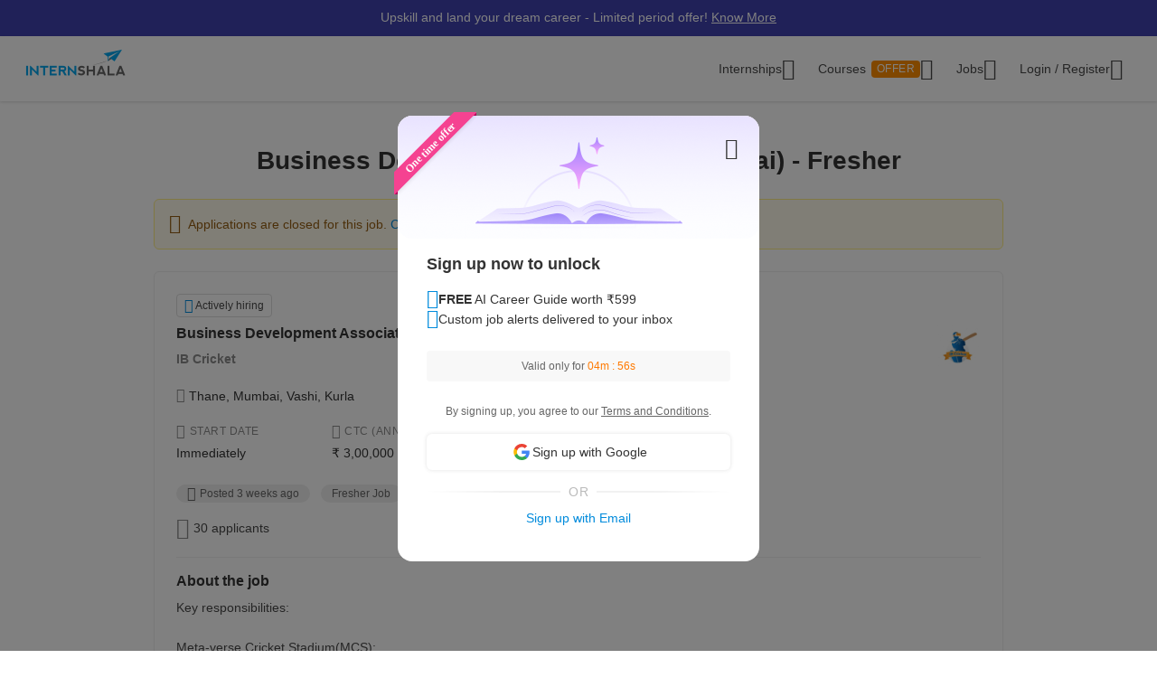

--- FILE ---
content_type: text/html; charset=UTF-8
request_url: https://internshala.com/job/detail/business-development-associate-mumbai-fresher-jobs-in-multiple-locations-at-ib-cricket1701172763
body_size: 16292
content:
<!DOCTYPE html>
    <html xmlns="http://www.w3.org/1999/xhtml" xmlns:og="http://ogp.me/ns#" xmlns:fb="https://www.facebook.com/2008/fbml"
        lang="en-US">

<head>
    <meta http-equiv="X-UA-Compatible" content="IE=9" />
    <meta charset="UTF-8" />
    <meta name="viewport" content="width=device-width, initial-scale=1.0 user-scalable=0" />
    <meta property="fb:app_id" content="702141670710132" />
    <meta property="og:type" content="website" />
    <link rel="preload" href="https://internshala.com//static/images/home/sprites/img-assets.png" as="image"/>
<link rel="preload" href="https://internshala.com//static/images/internship/subscription-popup/subscription_desktop.png" as="image"/>
    <meta name="twitter:site" content="@Internshala" />
            <meta name="twitter:card" content="summary" />
    
    <meta name="twitter:creator" content="@internshala" />
        <meta name="theme-color" content="#ffffff" />
    <meta name="msapplication-navbutton-color" content="#ffffff" />
    <meta name="format-detection" content="telephone=no" />

            <link as="font" href="/static/fonts/Inter.woff2?v=3.11" type="font/woff2" crossorigin />
            <link as="font" href="/static/fonts/internshala-icons.woff2?vw3rgh" type="font/woff2"  crossorigin />    <script src="/static/js/web_vitals/web-vitals.umd.js"></script>
            <script src="/static/js/includes/common/libraries.2583691470.js" defer></script>
                <link rel="stylesheet" href="https://internshala.com//static/cdn/4.4.1/css/bootstrap.min.css" />
        
    <link rel="icon" href="https://internshala.com//favicon.ico?v=5" />
    <script nonce="wlp8bLwkK0VfyXlcCU+ZNQ==">
        var os_type = "";
        var browser_name = '';
        var is_android = 0;
        var is_mobile = 1;
        var l_cookie = "";
        var view = "internship/detail/detail";
        var user_id_ga = 0;
        var mainRole = "guest";
        var to_show_account_activated_message = false;
        var to_show_subscription_activated_message = false;
        var location_autocomplete_min_length = 3;
        var fresherJobsMinCtc = 2;
        var show_maintenance_ribbon = false;
        var maintenance_ribbon_message = "";
        var base_url = 'https://internshala.com/';
        var bulk_request_url_with_trailing_slash = 'https://internshala.com/';
        var is_g_recaptcha = "6Lcqj0EsAAAAAL4K2T7--kNrAXT3_99tIuEQLZJF";
        var error_ribbon_support_email = "support@internshala.com";
</script>
            <title >Business Development Associate (Mumbai) Fresher Job at IB Cricket</title>
        <meta name="description" content="Business Development Associate (Mumbai) fresher job at IB Cricket. Sign up for free on Internshala &amp; get your dream job today!" />
        <meta name="robots" content="noindex" />
        <meta property="og:title" content="Business Development Associate (Mumbai) Fresher Job at IB Cricket" />
        <meta property="og:image" content="https://internshala.com//static/images/internship/detail/non_tech_og.png" />
        <meta name="twitter:title" content="Business Development Associate (Mumbai) Fresher Job at IB Cricket" />
        <meta name="twitter:description" property="og:description" itemprop="description" content="Key responsibilities:



Meta-verse Cricket Stadium(MCS):



1. Manage all operations and business activities at iB Cricket&#039;s permanent establishments (MCS).

2. Proactively interact with customers to drive paid game experiences and achieve sales targets.

3. Maintain strong rapport with prospects and actively work towards closing B2C sales and promoting other iB Cricket products.

4. Fulfill various Key Performance Indicators (KPIs) provided to reach expected outcomes and sales goals.

5. Ensure a high level of customer satisfaction by providing an exceptional in-store experience.

6. Collaborate with the central team to share insights and suggestions for improving in-store operations.

7. Assist in organizing and promoting special events or promotions within the store to boost sales and customer engagement.

8. Monitor and report any issues or challenges related to store operations to the central team for resolution.

9. Stay updated on iB Cricket products, pricing, and promotions to effectively communicate with customers.

10. Implement security measures to protect store assets and prevent theft or damage.

11. Collaborate with team members and provide guidance and support as needed to achieve store goals.



Event Execution:



1. Identify and schedule events at suitable venues (corporates, cafes, gated communities, etc.).

2. Ensure a seamless and engaging experience for event participants, maintaining high participation and engagement levels.

3. Provide accurate and comprehensive information about the company, products, pricing, and leagues to generate leads.



What are we looking for?



1. An individual with excellent communication skills in English and presentation skills

2. A reliable and trustworthy individual who can quickly build rapport

3. Growth mindset with an appetite to learn quickly

4. Desire to work in a high-growth startup environment

5. Enthusiastic to learn, grow and be a part of a cutting-edge technology company



Languages Known:



1. Native speaker of Hindi or Marathi.

2. Very Good Proficiency in English is expected.



Salary: 3LPA - 5.5 LPA



Working Days:



1. Should be flexible to travel within the city and to other cities, based on the requirement

2. 6-Day Week

3. Week-off will be on weekdays" />
        <meta name="twitter:domain" content="https://internshala.com/job/detail/business-development-associate-mumbai-fresher-jobs-in-multiple-locations-at-ib-cricket1701172763" />
        <meta name="twitter:image:src" property="twitter:image" content="https://internshala.com//static/images/internship/detail/non_tech_og.png" />
        <link href="/static/css/internship/detail/detail.1768211311.css" rel="stylesheet" type="text/css" />
        <script src="/static/js/combined/common_form.1766558801.js" defer="" type="text/javascript" ></script>
        <script src="/static/js/combined/internship-details.1765261874.js" defer="" type="text/javascript" ></script>
        <script src="/static/js/subscribe/popup.1727159863.js" defer="" type="text/javascript" ></script>
        <script src="/static/js/student/app_download.1732685003.js" defer="" type="text/javascript" ></script>
        <script src="/static/js/footer.1760584489.js" defer="" type="text/javascript" ></script>
        <script src="https://www.google.com/recaptcha/enterprise.js?render=6Lcqj0EsAAAAAL4K2T7--kNrAXT3_99tIuEQLZJF" defer="" type="text/javascript" ></script>
    <link rel='canonical' href='https://internshala.com/job/detail/business-development-associate-mumbai-fresher-jobs-in-multiple-locations-at-ib-cricket1701172763'/>
<link rel='image' href='static/images/internship/detail/non_tech_og.png'/>
    <script nonce="wlp8bLwkK0VfyXlcCU+ZNQ==">
    function sendToGTM(name, delta, id) {
        if (typeof dataLayer == 'undefined') {
            return;
        }
        // Assumes the global `dataLayer` array exists, see:
        // https://developers.google.com/tag-manager/devguide
        dataLayer.push({
            event: 'web-vitals',
            event_category: 'Web Vitals',
            event_action: name.name,
            // Google Analytics metrics must be integers, so the value is rounded.
            // For CLS the value is first multiplied by 1000 for greater precision
            // (note: increase the multiplier for greater precision if needed).
            event_value: Math.round(name.name === 'CLS' ? name.delta * 1000 : name.delta),
            // The 'id' value will be unique to the current page load. When sending
            // multiple values from the same page (e.g. for CLS), Google Analytics can
            // compute a total by grouping on this ID (note: requires `eventLabel` to
            // be a dimension in your report).
            event_label: name.id,
        });
    }
    webVitals.getCLS(sendToGTM);
    webVitals.getFID(sendToGTM);
    webVitals.getLCP(sendToGTM);
    webVitals.getFCP(sendToGTM);
    webVitals.getTTFB(sendToGTM);
</script>
<script nonce="wlp8bLwkK0VfyXlcCU+ZNQ==">
//    window.addEventListener('load', function() {
//        store_session_data();
//    });

//    window.addEventListener('DOMContentLoaded', function() {
//        store_session_data();
//    });

    var pdcVersion = "0";
    var toMakeInitialRequest = 1;
    if (toMakeInitialRequest == 1) {
        store_session_data();
    }

    function store_session_data() {
        var message = "device=" + getDeviceType();
        var xhttp = new XMLHttpRequest();
        xhttp.onreadystatechange = function () {
            if (this.readyState === 4 && this.status === 200) {
                //Success
                var responseText = this.responseText;
                try {
                    data = JSON.parse(responseText);
                    if (data.success) {
                        if(data.toMakeUpdateRequest) {
                            update_session_data();
                        }
                    } else {
                        //TODO
                    }
                } catch (e) {
                    throw_error(e);
                }
            }
        };

        xhttp.open("POST", "/info/storeData", true);
        xhttp.setRequestHeader('X-Requested-With', 'XMLHttpRequest');
        xhttp.setRequestHeader("Content-type", "application/x-www-form-urlencoded");
        xhttp.send(message);
    }

    function update_session_data() {
        var message = "";
        var xhttp = new XMLHttpRequest();
        xhttp.onreadystatechange = function () {
            if (this.readyState === 4 && this.status === 200) {
                //Success
            }
        };

        xhttp.open("POST", "/info/updateDeviceCookieVersion", true);
        xhttp.setRequestHeader('X-Requested-With', 'XMLHttpRequest');
        xhttp.setRequestHeader("Content-type", "application/x-www-form-urlencoded");
        xhttp.send(message);
    }

    function getDeviceType() {
        var device;
        if (typeof isMobile !== 'undefined') {
            if (isMobile === '1') {
                device = "mobile";
            } else {
                device = "desktop";
            }
        } else {
            device = "NA";
        }

        return device;
    }

</script>
    <script nonce="wlp8bLwkK0VfyXlcCU+ZNQ==">
        if (typeof Moengage !== 'undefined') {
            const page_type_for_moengage_view = 'detail_page';
            if (page_type_for_moengage_view) {
                Moengage.track_event(`${page_type_for_moengage_view}_visits`);
            }
        }
    </script>
        <script nonce="wlp8bLwkK0VfyXlcCU+ZNQ==">
        var junk_domain_data = {};

            </script>
        </head>

<body>
            <div id="wrapper">
        <div id='stt_pgc_ribbon' class="notification notification_general" style="">
    <div class='message_container'>
        <a href="https://trainings.internshala.com/?utm_source=IS_ribbon" style="color: #fff; display: block; line-height: 22px;">Upskill and land your dream career - Limited period offer! <span style="text-decoration: underline">Know More</span></a>    </div>
</div>
<!-- ribbon -->
<div id='error' class="notification">
</div>

<div id='general_notification' class="notification notification_general" style="display: none">
</div>

<div id="custom_notification_parent">
    <div id='custom_notification' class="notification notification_general" style="display: none">
    </div>
</div>

<!-- modal - error message -->
<div id="error_modal" class="modal fade in internshala-modal" style="display: none">
    <div class="modal-dialog">
        <div class="modal-content">
            <div class="modal-body">
                <div class="image_container error_image">
                    <div class="image"></div>
                </div>
                <div class="message_container">
                    <div class="text-heading heading_4_5 small-device-text-center"></div>
                    <div class="text-message body-main small-device-text-center"></div>
                    <div class="button_container">
                        <a class="btn btn-primary modal_primary_btn close_action" data-dismiss= "modal">Close</a>
                    </div>
                </div>
            </div>
        </div>
    </div>
</div>

<!-- modal - success message -->
<div id="success_modal" class="modal fade in internshala-modal" style="display: none">
    <div class="modal-dialog">
        <div class="modal-content">
            <div class="modal-body">
                <div class="image_container success_image">
                    <div class="image"></div>
                </div>
                <div class="message_container">
                    <div class="text-heading heading_4_5 small-device-text-center"></div>
                    <div class="text-message body-main small-device-text-center"></div>
                    <div class="button_container">
                        <button class="btn btn-secondary modal_secondary_btn close_action" data-dismiss= "modal">Cancel</button>
                        <a class="btn btn-primary modal_primary_btn close_action" data-dismiss= "modal">Close</a>
                    </div>
                </div>
            </div>
        </div>
    </div>
</div>
<!-- modal - success message -->
<div id="success_modal_dual_button" class="modal fade in internshala-modal" style="display: none">
    <div class="modal-dialog">
        <div class="modal-content">
            <div class="modal-body">
                <div class="image_container success_image">
                    <div class="image"></div>
                </div>
                <div class="message_container">
                    <div class="text-heading heading_4_5 small-device-text-center"></div>
                    <div class="text-message body-main small-device-text-center"></div>
                    <div class="button_container">
                        <a class="btn btn-secondary modal_secondary_btn close_action" data-dismiss= "modal">Close</a>
                        <a class="btn btn-primary modal_primary_btn close_action" data-dismiss= "modal">Close</a>
                    </div>
                </div>
            </div>
        </div>
    </div>
</div>

<!-- modal - alert message -->
<div id="alert_modal" class="modal fade in internshala-modal" style="display: none">
    <div class="modal-dialog">
        <div class="modal-content">
            <div class="modal-body">
                <div class="image_container alert_image">
                    <div class="image"></div>
                </div>
                <div class="message_container">
                    <div class="text-heading heading_4_5 small-device-text-center"></div>
                    <div class="text-message body-main small-device-text-center"></div>
                    <div class="button_container">
                        <a class="btn btn-primary modal_primary_btn close_action" data-dismiss= "modal">Close</a>
                    </div>
                </div>
            </div>
        </div>
    </div>
</div>

<!--- confirmation modal-->
<div id="confirmation_modal" class="modal fade in internshala-modal confirmation_modal" style="display: none">
    <div class="modal-dialog">
        <div class="modal-content">
            <div class="modal-body">
                <div class="message_container">
                    <div class="text-heading heading_4_5"></div>
                    <div class="text-message body-main"></div>
                    <div class="button_container">
                        <button class="btn btn-secondary modal_secondary_btn close_action" data-dismiss= "modal">Cancel</button>
                        <a class="btn btn-primary modal_primary_btn yes-button close_action" data-dismiss= "modal">Yes</a>
                    </div>
                </div>
            </div>
        </div>
    </div>
</div>

<div class="loading_image">
</div>

<div class="nav_dropdown_backdrop has_stt_pgc_ribbon">
</div>

    <noscript>
    <div class="notification notification_js_disabled" style="display: block;">
        Oops, your browser does not support Javascript. Please use Internshala in another browser.
    </div>
    </noscript>
    
<div class="toast internshala-toast loading_toast" id="loading_toast" style="display: none;">
    <div class="toast-body-container">
        <div class="toast-body heading_6_6">
            Loading, please wait...
        </div>
    </div>
</div>

<div class="toast internshala-toast general_toast" style="display: none;">
    <div class="toast-body-container">
        <div class="toast-body heading_6_6">
        </div>
    </div>
</div>

<div class="toast internshala-toast success_toast" style="display: none;">
    <div class="toast-body-container">
        <div class="toast-body heading_6_6">
        </div>
    </div>
</div>

<div class="toast internshala-toast error_toast" style="display: none;">
    <div class="toast-body-container">
        <div class="toast-body heading_6_6">
        </div>
    </div>
</div>

<div class="toast internshala-toast black_bottom_toast" style="display: none;">
    <div class="toast-body-container">
        <div class="toast-body body-main">
        </div>
    </div>
</div>

<div class="popover_overlay">
</div>


<div class="chat_notification_loading_image" style="display: none;">
</div>
    <div class="modal " id="login-modal" tabindex="-1" role="dialog" aria-labelledby="myModalLabel" aria-hidden="true">
        <div class="modal-dialog">
            <div class="modal-content">
                <div class="modal-header">
                    <button type="button" class="close" data-dismiss="modal">
                        <i class="ic-24-cross" aria-hidden="true"></i>
                    </button>
                </div>
                <div class="modal-body ">
                            <div id="user-menu-container">
                            <div id="user-menu">
                                <div class="row">
                                    <div class="col-xs-6 col-6 user-menu-item active login_student" id="modal_student">
                                        Student
                                    </div>
                                    <div class="col-xs-6 col-6 user-menu-item login_employer" id="modal_employer">
                                        Employer / T&P
                                    </div>
                                </div>
                            </div>
                        </div>
                                                    <a class="google_login" id="user_google_login" href="/login/get_google/student" >

                                <div id="google-button-container" data-source="google_login_modal">
                                    <div class="google_image_container">
                                        <div class='google_logo'></div>
                                    </div>
                                    <div class="google_content">
                                        Login with Google
                                    </div>
                                </div>
                            </a>
                        <div class="helper">
                            <div class="text2">
                                <p>OR</p>
                            </div>
                            <div class='border'></div>
                        </div>
                    
                    <form role="form" id="modal-login-form" method="POST">
                        <input type="hidden" name="csrf_test_name" value="efb58cd3ff6e8e3aa4ff40f645c6be86" />
                        <div class="form-group">
                            <label for="email" class="control-label">Email</label>
                            <input type="email" class="form-control" id="modal_email" tabindex="1" name="email" placeholder="john@example.com">
                        </div>
                        <div class="form-group">
                            <label for="password" class="control-label">Password</label>
                            <input type="password" class="form-control" id="modal_password" tabindex="2" name="password" placeholder="Must be atleast 6 characters">
                        </div>
                        <div class="forgot_password">
                            <a href="/login/forgot_password" id="forgot-password">Forgot password?</a>
                        </div>
                        <div class="form-group">
                            <button type="submit" class="btn btn-primary" id="modal_login_submit" tabindex="3">Login</button>
                        </div>
                                <div class="form-group new_to_internshala">
                                <label>
                                    New to Internshala? Register (<a href='/registration/student'>Student</a> / <a href="/hire-talent">Company</a>)
                                </label>
                            </div>
                                            </form>
                </div>
            </div>
        </div>
    </div>

<!-- Login modal - error message for employers blocked -->
<div id="employer_blocked_error_modal" class="modal fade" role="dialog" aria-hidden="true" tabindex="-1">
    <div class="modal-dialog">
        <div class="modal-content">
            <div class="heading">
                Your account is put on hold.<i style="cursor: pointer;float:right" id="close_modal" data-dismiss="modal" aria-hidden="true" class="ic-24-cross"></i>
            </div>
            <div class="heading1">
                Your account is put on hold.<i style="cursor: pointer;float:right" id="close_modal1" data-dismiss="modal" aria-hidden="true" class="ic-24-cross"></i>
            </div>
            <div class="main_content">

                <div class="line1"></div>
                <div class="sub_heading">
                    What happened?
                </div>
                <div>
                    We have determined that this account is violation of Internshala's <span class="primary_color"><a href="https://internshala.com/terms">rules</a></span>.
                </div>
                <div class="content_specially_for">
                    Specifically for,
                </div>
                <div class="error_heading" id="heading_content1"></div>
                <div class="error_content_1" id="error_content1"></div>
                <div class="error_heading" id="heading_content2"></div>
                <div class="error_content_1" id="error_content2"></div>
                <div class="error_content_2">
                    If you wish to appeal this, or seek further clarification, please contact our team at <span class="primary_color"><a href='mailto:complaints@internshala.com'>complaints@internshala.com</a></span>
                </div>
                <div class="line2"></div>
                <div class="icon_container">
                    <i class="ic-24-alert-circle"></i>
                    <div class="icon_content">
                        If this has happened by mistake, it will automatically be reverted within 24 hours.
                    </div>
                </div>

            </div>
        </div>
    </div>
</div>
<div id="header" class="
    header_container container-fluid 
    header_component 
    ">
    <div class="max-width-container">

        
<div class='layer'></div>
<div id="mySidenav" class="sidenav ">
            <div class="ham_menu_items_container guest">
        
                        <div class="ham_menu_items">
                    <div class="ham_main_heading"><a href="/internships">Internships</a></div>
                </div>
                <div class="ham_menu_items">
                    <div class="ham_main_heading"><a href="/jobs">Jobs</a></div>
                </div>
                        <div class="ham_menu_items">
                <div class="ham_main_heading">
                    <a class="online-training-link" href="https://trainings.internshala.com/?utm_source=is_web_internshala_ham">
        Certification Courses                                    <div class="contest">
            OFFER                            </div>
                                            </a>
                </div>
            </div>
                        <div class="ham_menu_items">
                    <div class="ham_main_heading">
                        <a class="specialization-training-link" href="https://trainings.internshala.com/?utm_source=is_web_hamburger#placement-and-job-guarantee-courses">
                            <span>Placement Courses with AI</span>
                        </a>
                    </div>
                </div>
            
        
        
                                        <div class="ham_menu_items">
                    <div class="ham_main_heading"><a href="/contact">Contact Us</a></div>
                </div>
                            <hr class="ham_line_break" />
                <div class="ham_menu_items">
                    <div class="ham_main_heading"><a href="/registration/student">Register - As a Student</a></div>
                </div>
                <div class="ham_menu_items">
                    <div class="ham_main_heading"><a href="/hire-talent">Register - As an Employer</a></div>
                </div>
                                <div class="ham_menu_items without_link">
                        <div class="ham_main_heading home_page_login_button" id="ham_login_button" data-toggle="modal" data-target="#login-modal">Login
                        </div>
                    </div>
                                    </div>
    </div>


<nav class="navbar navbar-expand-md" id="guest-nav">
    <div class="brand_container">
    <div class="hamburger_menu">
        <i id="hamburger_menu_key" class="ic-24-web-hamburger"></i>
                    <span class="offer_hamburger_dot" id="offer_hamburger_dot"></span>
            </div>
    <a class="navbar-brand" href="/">
        <div class="internshala-logo"></div>
    </a>
</div>            <div class="navbar_header_register navbar_mobile" id="main-navbar-header">
            <div id="register-container">
                <div id="register-container-inner">
                    <div class="btn-group" id="">
                        <a href="/registration/student">
                            <button type="button" class="btn btn-primary " >
                                Register
                            </button>
                        </a>
                    </div>
                </div>
            </div>
        </div>
            <div class="collapse navbar-collapse navbar_desktop">
        <ul class="navbar-nav nav_menu_container">
            <li class="nav-item internship_container_hover dropdown dropdown-hover dropdown_backdrop">
    <a class="nav-link dropdown-toggle internship_link" href="/internships/?utm_source=is_header" id="internships_new_superscript">Internships
        <i class="is_icon_header ic-24-filled-down-arrow"></i>
    </a>
    <div class="dropdown-menu dropdown-menu-center menu_dropdown guest_dropdown " id="internships-dropdown">
        <div class="dropdown-inner">
            <div class="internship-menu">
                
                    <div class="menu-link-main-1" data-value="1">
                        <div class="menu-heading  menu-heading-hover">
                            <span>
                    Top Locations                                                </span>
                                            </div>
                    </div>
                
                    <div class="menu-link-main-2" data-value="2">
                        <div class="menu-heading  ">
                            <span>
                    Profile                                                </span>
                                            </div>
                    </div>
                
                    <div class="menu-link-main-3" data-value="3">
                        <div class="menu-heading  ">
                            <span>
                    Top Categories                                                </span>
                                            </div>
                    </div>
                
                    <div class="menu-link-main-4" data-value="4">
                        <div class="menu-heading  ">
                            <span>
                    Explore More Internships                                                </span>
                                            </div>
                    </div>
                
                    <div class="menu-link-main-5" data-value="5">
                        <div class="menu-heading  ">
                            <span>
                    Placement Courses with AI                                                            <span class="tag x-small">
                        NEW                                        </span>
                                                            </span>
                                            </div>
                    </div>
                            </div>
            <div class="internship-sub-menu">
                                    <div class="sub-menu-link-content-1 active-container sub-menu-content-container">
                        <div class="internship-sub-scroll ">
                                                    <a class="item_link internship_item_location" href="https://internshala.com/internships/work-from-home-internships/?utm_source=is_menu_dropdown" style=""  >Work from Home</a>
                                                            <a class="item_link internship_item_location" href="https://internshala.com/internships/internship-in-bangalore/?utm_source=is_menu_dropdown" style=""  >Internship in Bangalore</a>
                                                            <a class="item_link internship_item_location" href="https://internshala.com/internships/internship-in-delhi/?utm_source=is_menu_dropdown" style=""  >Internship in Delhi</a>
                                                            <a class="item_link internship_item_location" href="https://internshala.com/internships/internship-in-hyderabad/?utm_source=is_menu_dropdown" style=""  >Internship in Hyderabad</a>
                                                            <a class="item_link internship_item_location" href="https://internshala.com/internships/internship-in-mumbai/?utm_source=is_menu_dropdown" style=""  >Internship in Mumbai</a>
                                                            <a class="item_link internship_item_location" href="https://internshala.com/internships/internship-in-chennai/?utm_source=is_menu_dropdown" style=""  >Internship in Chennai</a>
                                                            <a class="item_link internship_item_location" href="https://internshala.com/internships/internship-in-pune/?utm_source=is_menu_dropdown" style=""  >Internship in Pune</a>
                                                            <a class="item_link internship_item_location" href="https://internshala.com/internships/internship-in-kolkata/?utm_source=is_menu_dropdown" style=""  >Internship in Kolkata</a>
                                                            <a class="item_link internship_item_location" href="https://internshala.com/internships/internship-in-jaipur/?utm_source=is_menu_dropdown" style=""  >Internship in Jaipur</a>
                                                            <a class="item_link internship_item_location" href="https://internshala.com/internships/international-internship/?utm_source=is_menu_dropdown" style=""  >International Internship</a>
                                                                <a class="item_link view_all " href="https://internshala.com/internships/?utm_source=is_menu_dropdown" >View all internships</a>
                                                    </div>
                    </div>
                                    <div class="sub-menu-link-content-2  sub-menu-content-container">
                        <div class="internship-sub-scroll ">
                                                    <a class="item_link internship_item_location" href="https://internshala.com/internships/computer-science-internship/?utm_source=is_menu_dropdown" style=""  >Computer Science Internship</a>
                                                            <a class="item_link internship_item_location" href="https://internshala.com/internships/marketing-internship/?utm_source=is_menu_dropdown" style=""  >Marketing Internship</a>
                                                            <a class="item_link internship_item_location" href="https://internshala.com/internships/finance-internship/?utm_source=is_menu_dropdown" style=""  >Finance Internship</a>
                                                            <a class="item_link internship_item_location" href="https://internshala.com/internships/graphic-design-internship/?utm_source=is_menu_dropdown" style=""  >Graphic Design Internship</a>
                                                            <a class="item_link internship_item_location" href="https://internshala.com/internships/architecture-internship/?utm_source=is_menu_dropdown" style=""  >Architecture Internship</a>
                                                            <a class="item_link internship_item_location" href="https://internshala.com/internships/mechanical-internship/?utm_source=is_menu_dropdown" style=""  >Mechanical Internship</a>
                                                            <a class="item_link internship_item_location" href="https://internshala.com/internships/hr-internship/?utm_source=is_menu_dropdown" style=""  >HR Internship</a>
                                                            <a class="item_link internship_item_location" href="https://internshala.com/internships/digital-marketing-internship/?utm_source=is_menu_dropdown" style=""  >Digital Marketing Internship</a>
                                                            <a class="item_link internship_item_location" href="https://internshala.com/internships/law-internship/?utm_source=is_menu_dropdown" style=""  >Law Internship</a>
                                                            <a class="item_link internship_item_location" href="https://internshala.com/internships/electronics-internship/?utm_source=is_menu_dropdown" style=""  >Electronics Internship</a>
                                                            <a class="item_link internship_item_location" href="https://internshala.com/internships/content-writing-internship/?utm_source=is_menu_dropdown" style=""  >Content Writing Internship</a>
                                                            <a class="item_link internship_item_location" href="https://internshala.com/internships/civil-internship/?utm_source=is_menu_dropdown" style=""  >Civil Internship</a>
                                                            <a class="item_link internship_item_location" href="https://internshala.com/internships/campus-ambassador-internship/?utm_source=is_menu_dropdown" style=""  >Campus Ambassador Program</a>
                                                                <a class="item_link view_all " href="https://internshala.com/internships/?utm_source=is_menu_dropdown" >View all internships</a>
                                                    </div>
                    </div>
                                    <div class="sub-menu-link-content-3  sub-menu-content-container">
                        <div class="internship-sub-scroll ">
                                                    <a class="item_link internship_item_location" href="https://internshala.com/internships/engineering-internship/?utm_source=is_menu_dropdown" style=""  >Engineering Internship</a>
                                                            <a class="item_link internship_item_location" href="https://internshala.com/internships/mba-internship/?utm_source=is_menu_dropdown" style=""  >Business/MBA Internship</a>
                                                            <a class="item_link internship_item_location" href="https://internshala.com/internships/humanities-internship/?utm_source=is_menu_dropdown" style=""  >Humanities Internship</a>
                                                            <a class="item_link internship_item_location" href="https://internshala.com/internships/science-internship/?utm_source=is_menu_dropdown" style=""  >Science Internship</a>
                                                            <a class="item_link internship_item_location" href="https://internshala.com/internships/ppo-true/?utm_source=is_menu_dropdown" style=""  >Internships with Job Offer</a>
                                                            <a class="item_link internship_item_location" href="https://internshala.com/internships/part-time-jobs/?utm_source=is_menu_dropdown" style=""  >Part-Time Jobs/Internships</a>
                                                            <a class="item_link internship_item_location" href="https://internshala.com/internships-for-women/?utm_source=is_menu_dropdown" style=""  >Internships for Women</a>
                                                                <a class="item_link view_all " href="https://internshala.com/internships/?utm_source=is_menu_dropdown" >View all internships</a>
                                                    </div>
                    </div>
                                    <div class="sub-menu-link-content-4  sub-menu-content-container">
                        <div class="internship-sub-scroll ">
                                                    <a class="item_link internship_item_location" href="https://internshala.com/internships-by-category/?utm_source=is_menu_dropdown" style=""  >Internships by Category</a>
                                                            <a class="item_link internship_item_location" href="https://internshala.com/internships-by-location/?utm_source=is_menu_dropdown" style=""  >Internships by Location</a>
                                                            <a class="item_link internship_item_location" href="https://internshala.com/internships-at-company/?utm_source=is_menu_dropdown" style=""  >Internships by Company</a>
                                                    </div>
                    </div>
                                    <div class="sub-menu-link-content-5  sub-menu-content-container">
                        <div class="internship-sub-scroll ">
                                                    <a class="item_link internship_item_location" href="https://trainings.internshala.com/full-stack-web-development-placement-guarantee-course?utm_source=is_web_internship-menu-dropdown" style="" target=_blank >Full Stack Development Course</a>
                                                            <a class="item_link internship_item_location" href="https://trainings.internshala.com/data-science-placement-guarantee-course?utm_source=is_web_internship-menu-dropdown" style="" target=_blank >Data Science Course</a>
                                                            <a class="item_link internship_item_location" href="https://trainings.internshala.com/human-resource-management-placement-guarantee-course?utm_source=is_web_internship-menu-dropdown" style="" target=_blank >Human Resource Management Course</a>
                                                            <a class="item_link internship_item_location" href="https://trainings.internshala.com/digital-marketing-placement-guarantee-course?utm_source=is_web_internship-menu-dropdown" style="" target=_blank >Digital Marketing Course</a>
                                                            <a class="item_link internship_item_location" href="https://trainings.internshala.com/ui-ux-placement-guarantee-course?utm_source=is_web_internship-menu-dropdown" style="" target=_blank >UI/UX Design Course</a>
                                                            <a class="item_link internship_item_location" href="https://trainings.internshala.com/product-management-placement-guarantee-course?utm_source=is_web_internship-menu-dropdown" style="" target=_blank >Product Management Course</a>
                                                            <a class="item_link internship_item_location" href="https://trainings.internshala.com/financial-modelling-placement-guarantee-course?utm_source=is_web_internship-menu-dropdown" style="" target=_blank >Financial Modelling Course</a>
                                                            <a class="item_link internship_item_location" href="https://trainings.internshala.com/supply-chain-logistics-placement-guarantee-course?utm_source=is_web_internship-menu-dropdown" style="" target=_blank >Supply Chain Logistics Course</a>
                                                    </div>
                    </div>
                            </div>
        </div>
            </div>
</li>

<li class="nav-item training_container_hover dropdown dropdown-hover dropdown_backdrop nav-links">
    <a class="nav-link dropdown-toggle trainings_link menu-link" href="https://trainings.internshala.com/?utm_source=is_web_internshala-menu-dropdown1" id="trainings_dropdown_link" rel="noopener" target="_blank">
        Courses                    <div class="contest" id="course_superscript">
            OFFER            </div>
                <i class="is_icon_header ic-24-filled-down-arrow"></i>
    </a>
    <div class="training-dropdown-content ">
                <div class="training-box  student">
            <div class="courses-container">
                                        <div class="certification_courses">
                            <div class="trainings_heading">
                        Certification Courses                            </div>
                            <div class="trainings_list_container ">
                                                                <a href="https://trainings.internshala.com/artificial-intelligence-and-machine-learning-course/?utm_source=is_web_internshala-menu-dropdown" style="" target="_blank" rel="noopener" class="sub-link trainings_list_item">
                                    <div class="wrapper" style="display: inline;">
                            Artificial Intelligence and Machine Learning                                                                        <div class="tag x-small">
                                <span class='tag_icon ic-16-s15-trend'></span><span class='tag_text'>Trending in AI</span>                                            </div>
                                                                            </div>
                                </a>
                                                            <a href="https://trainings.internshala.com/web-development-course/?utm_source=is_web_internshala-menu-dropdown" style="" target="_blank" rel="noopener" class="sub-link trainings_list_item">
                                    <div class="wrapper" style="">
                            Web Development with AI                                                                </div>
                                </a>
                                                            <a href="https://trainings.internshala.com/python-course/?utm_source=is_web_internshala-menu-dropdown" style="" target="_blank" rel="noopener" class="sub-link trainings_list_item">
                                    <div class="wrapper" style="">
                            Programming with Python with AI                                                                </div>
                                </a>
                                                            <a href="https://trainings.internshala.com/digital-marketing-course/?utm_source=is_web_internshala-menu-dropdown" style="" target="_blank" rel="noopener" class="sub-link trainings_list_item">
                                    <div class="wrapper" style="">
                            Digital Marketing with AI                                                                </div>
                                </a>
                                                            <a href="https://trainings.internshala.com/machine-learning-course/?utm_source=is_web_internshala-menu-dropdown" style="" target="_blank" rel="noopener" class="sub-link trainings_list_item">
                                    <div class="wrapper" style="">
                            Machine Learning with AI                                                                </div>
                                </a>
                                                            <a href="https://trainings.internshala.com/excel-course/?utm_source=is_web_internshala-menu-dropdown" style="" target="_blank" rel="noopener" class="sub-link trainings_list_item">
                                    <div class="wrapper" style="">
                            Advanced Excel with AI                                                                </div>
                                </a>
                                                            <div class="additional-course-link">
                                    <a href='https://trainings.internshala.com/?utm_source=is_web_header_view_all' style="" target="_blank" rel="noopener">
                                        View 70+ more courses
                                    </a>
                                </div>
                                                        </div>
                        </div>
                                                <div class="pgc_courses">
                            <div class="trainings_heading">
                        Placement Courses with AI                            </div>
                            <div class="trainings_list_container ">
                                                                <a href="https://trainings.internshala.com/full-stack-web-development-placement-guarantee-course/?utm_source=is_web_internshala-menu-dropdown" style="" target="_blank" rel="noopener" class="sub-link trainings_list_item">
                                    <div class="wrapper" style="">
                            Full Stack Development Course                                                                </div>
                                </a>
                                                            <a href="https://trainings.internshala.com/data-science-placement-guarantee-course/?utm_source=is_web_internshala-menu-dropdown" style="" target="_blank" rel="noopener" class="sub-link trainings_list_item">
                                    <div class="wrapper" style="">
                            Data Science Course                                                                </div>
                                </a>
                                                            <a href="https://trainings.internshala.com/human-resource-management-placement-guarantee-course/?utm_source=is_web_internshala-menu-dropdown" style="" target="_blank" rel="noopener" class="sub-link trainings_list_item">
                                    <div class="wrapper" style="">
                            Human Resource Management Course                                                                </div>
                                </a>
                                                            <a href="https://trainings.internshala.com/digital-marketing-placement-guarantee-course/?utm_source=is_web_internshala-menu-dropdown" style="" target="_blank" rel="noopener" class="sub-link trainings_list_item">
                                    <div class="wrapper" style="">
                            Digital Marketing Course                                                                </div>
                                </a>
                                                            <a href="https://trainings.internshala.com/ui-ux-placement-guarantee-course/?utm_source=is_web_internshala-menu-dropdown" style="" target="_blank" rel="noopener" class="sub-link trainings_list_item">
                                    <div class="wrapper" style="">
                            UI/UX Design Course                                                                </div>
                                </a>
                                                            <a href="https://trainings.internshala.com/product-management-placement-guarantee-course/?utm_source=is_web_internshala-menu-dropdown" style="" target="_blank" rel="noopener" class="sub-link trainings_list_item">
                                    <div class="wrapper" style="">
                            Product Management Course                                                                </div>
                                </a>
                                                            <a href="https://trainings.internshala.com/financial-modelling-placement-guarantee-course/?utm_source=is_web_internshala-menu-dropdown" style="" target="_blank" rel="noopener" class="sub-link trainings_list_item">
                                    <div class="wrapper" style="">
                            Financial Modelling Course                                                                </div>
                                </a>
                                                            <a href="https://trainings.internshala.com/supply-chain-logistics-placement-guarantee-course/?utm_source=is_web_internshala-menu-dropdown" style="" target="_blank" rel="noopener" class="sub-link trainings_list_item">
                                    <div class="wrapper" style="">
                            Supply Chain Logistics Course                                                                </div>
                                </a>
                                                        </div>
                        </div>
                                    </div>
        <!-- copied_1 -->
        </div>
    </div>
</li>
<script nonce="wlp8bLwkK0VfyXlcCU+ZNQ==">
    var isNavBarEmployerSide = 0;
    var isNewHeader = 1;
</script>
<li class="nav-item job_container_hover dropdown dropdown-hover dropdown_backdrop">
    <a class="nav-link dropdown-toggle job_link" href="/jobs/?utm_source=is_header" id="jobs_new_superscript">Jobs
        <i class="is_icon_header ic-24-filled-down-arrow"></i>
    </a>
    <div class="dropdown-menu dropdown-menu-center menu_dropdown guest_dropdown" id="jobs-dropdown">
        <div class="dropdown-inner">
            <div class="job-menu">
                
                    <div class="menu-link-main-1" data-value="1">
                        <div class="menu-heading  menu-heading-hover">
                            <span>
                    Top Locations                                                </span>
                            
                                            </div>
                    </div>
                
                    <div class="menu-link-main-2" data-value="2">
                        <div class="menu-heading  ">
                            <span>
                    Top Categories                                                </span>
                            
                                            </div>
                    </div>
                
                    <div class="menu-link-main-3" data-value="3">
                        <div class="menu-heading  ">
                            <span>
                    Fresher Jobs                                                </span>
                            
                                            </div>
                    </div>
                
                    <div class="menu-link-main-4" data-value="4">
                        <div class="menu-heading  ">
                            <span>
                    Explore More Jobs                                                </span>
                            
                                            </div>
                    </div>
                
                    <div class="menu-link-main-5" data-value="5">
                        <div class="menu-heading  ">
                            <span>
                    Placement Courses with AI                                                            <span class="tag x-small">
                        NEW                                        </span>
                                                            </span>
                            
                                            </div>
                    </div>
                            </div>
            <div class="job-sub-menu">
                                    <div class="sub-menu-link-content-1 active-container sub-menu-content-container">
                        <div class="job-sub-scroll ">
                                                    <a class="item_link internship_item_location" href="https://internshala.com/jobs/work-from-home/?utm_source=is_menu_dropdown" style=""  >Work from home</a>
                                                            <a class="item_link internship_item_location" href="https://internshala.com/jobs/jobs-in-bangalore/?utm_source=is_menu_dropdown" style=""  >Jobs in Bangalore</a>
                                                            <a class="item_link internship_item_location" href="https://internshala.com/jobs/jobs-in-delhi/?utm_source=is_menu_dropdown" style=""  >Jobs in Delhi</a>
                                                            <a class="item_link internship_item_location" href="https://internshala.com/jobs/jobs-in-hyderabad/?utm_source=is_menu_dropdown" style=""  >Jobs in Hyderabad</a>
                                                            <a class="item_link internship_item_location" href="https://internshala.com/jobs/jobs-in-gurgaon/?utm_source=is_menu_dropdown" style=""  >Jobs in Gurgaon</a>
                                                            <a class="item_link internship_item_location" href="https://internshala.com/jobs/jobs-in-kolkata/?utm_source=is_menu_dropdown" style=""  >Jobs in Kolkata</a>
                                                            <a class="item_link internship_item_location" href="https://internshala.com/jobs/jobs-in-mumbai/?utm_source=is_menu_dropdown" style=""  >Jobs in Mumbai</a>
                                                            <a class="item_link internship_item_location" href="https://internshala.com/jobs/jobs-in-pune/?utm_source=is_menu_dropdown" style=""  >Jobs in Pune</a>
                                                            <a class="item_link internship_item_location" href="https://internshala.com/jobs/jobs-in-chennai/?utm_source=is_menu_dropdown" style=""  >Jobs in Chennai</a>
                                                            <a class="item_link internship_item_location" href="https://internshala.com/jobs/jobs-in-noida/?utm_source=is_menu_dropdown" style=""  >Jobs in Noida</a>
                                                            <a class="item_link internship_item_location" href="https://internshala.com/jobs/jobs-in-jaipur/?utm_source=is_menu_dropdown" style=""  >Jobs in Jaipur</a>
                                                            <a class="item_link internship_item_location" href="https://internshala.com/jobs/jobs-in-coimbatore/?utm_source=is_menu_dropdown" style=""  >Jobs in Coimbatore</a>
                                                            <a class="item_link internship_item_location" href="https://internshala.com/jobs/jobs-in-lucknow/?utm_source=is_menu_dropdown" style=""  >Jobs in Lucknow</a>
                                                                <a class="item_link view_all " href="https://internshala.com/jobs/?utm_source=is_menu_dropdown" >View all jobs</a>
                                                    </div>
                    </div>
                                    <div class="sub-menu-link-content-2  sub-menu-content-container">
                        <div class="job-sub-scroll ">
                                                    <a class="item_link internship_item_location" href="https://internshala.com/jobs/data-entry-jobs/?utm_source=is_menu_dropdown" style=""  >Data Entry Jobs</a>
                                                            <a class="item_link internship_item_location" href="https://internshala.com/jobs/content-writing-jobs/?utm_source=is_menu_dropdown" style=""  >Content Writing Jobs</a>
                                                            <a class="item_link internship_item_location" href="https://internshala.com/jobs/digital-marketing-jobs/?utm_source=is_menu_dropdown" style=""  >Digital Marketing Jobs</a>
                                                            <a class="item_link internship_item_location" href="https://internshala.com/jobs/data-science-jobs/?utm_source=is_menu_dropdown" style=""  >Data Science Jobs</a>
                                                            <a class="item_link internship_item_location" href="https://internshala.com/jobs/cyber-security-jobs/?utm_source=is_menu_dropdown" style=""  >Cyber Security Jobs</a>
                                                            <a class="item_link internship_item_location" href="https://internshala.com/jobs/pharmaceutical-jobs/?utm_source=is_menu_dropdown" style=""  >Pharma Jobs</a>
                                                            <a class="item_link internship_item_location" href="https://internshala.com/jobs/teaching-jobs/?utm_source=is_menu_dropdown" style=""  >Teaching Jobs</a>
                                                            <a class="item_link internship_item_location" href="https://internshala.com/jobs/hr-jobs/?utm_source=is_menu_dropdown" style=""  >HR Jobs</a>
                                                            <a class="item_link internship_item_location" href="https://internshala.com/jobs/mba-jobs/?utm_source=is_menu_dropdown" style=""  >MBA Jobs</a>
                                                            <a class="item_link internship_item_location" href="https://internshala.com/jobs/graphic-design-jobs/?utm_source=is_menu_dropdown" style=""  >Graphic Design Jobs</a>
                                                            <a class="item_link internship_item_location" href="https://internshala.com/jobs/part-time-jobs/?utm_source=is_menu_dropdown" style=""  >Part Time Jobs</a>
                                                            <a class="item_link internship_item_location" href="https://internshala.com/jobs-for-women/?utm_source=is_menu_dropdown" style=""  >Jobs for Women</a>
                                                            <a class="item_link internship_item_location" href="https://internshala.com/jobs-for-women/work-from-home/?utm_source=is_menu_dropdown" style=""  >WFH Jobs for Women</a>
                                                            <a class="item_link internship_item_location" href="https://internshala.com/jobs-for-women/part-time-jobs/?utm_source=is_menu_dropdown" style=""  >Part Time Jobs for Women</a>
                                                                <a class="item_link view_all " href="https://internshala.com/jobs/?utm_source=is_menu_dropdown" >View all jobs</a>
                                                    </div>
                    </div>
                                    <div class="sub-menu-link-content-3  sub-menu-content-container">
                        <div class="job-sub-scroll ">
                                                    <a class="item_link internship_item_location" href="https://internshala.com/fresher-jobs/work-from-home/?utm_source=is_menu_dropdown" style=""  >Work from home</a>
                                                            <a class="item_link internship_item_location" href="https://internshala.com/fresher-jobs/jobs-in-bangalore/?utm_source=is_menu_dropdown" style=""  >Fresher Jobs in Bangalore</a>
                                                            <a class="item_link internship_item_location" href="https://internshala.com/fresher-jobs/jobs-in-delhi/?utm_source=is_menu_dropdown" style=""  >Fresher Jobs in Delhi</a>
                                                            <a class="item_link internship_item_location" href="https://internshala.com/fresher-jobs/jobs-in-hyderabad/?utm_source=is_menu_dropdown" style=""  >Fresher Jobs in Hyderabad</a>
                                                            <a class="item_link internship_item_location" href="https://internshala.com/fresher-jobs/jobs-in-chennai/?utm_source=is_menu_dropdown" style=""  >Fresher Jobs in Chennai</a>
                                                            <a class="item_link internship_item_location" href="https://internshala.com/fresher-jobs/jobs-in-pune/?utm_source=is_menu_dropdown" style=""  >Fresher Jobs in Pune</a>
                                                            <a class="item_link internship_item_location" href="https://internshala.com/fresher-jobs/mba-jobs/?utm_source=is_menu_dropdown" style=""  >MBA Fresher Jobs</a>
                                                            <a class="item_link internship_item_location" href="https://internshala.com/fresher-jobs/hr-jobs/?utm_source=is_menu_dropdown" style=""  >HR Fresher Jobs</a>
                                                            <a class="item_link internship_item_location" href="https://internshala.com/fresher-jobs/civil-jobs/?utm_source=is_menu_dropdown" style=""  >Civil Fresher Jobs</a>
                                                            <a class="item_link internship_item_location" href="https://internshala.com/fresher-jobs/digital-marketing-jobs/?utm_source=is_menu_dropdown" style=""  >Digital Marketing Fresher Jobs</a>
                                                            <a class="item_link internship_item_location" href="https://internshala.com/fresher-jobs/part-time-jobs/?utm_source=is_menu_dropdown" style=""  >Part Time Fresher Jobs</a>
                                                            <a class="item_link internship_item_location" href="https://internshala.com/fresher-jobs/?utm_source=is_menu_dropdown" style=""  >View all fresher jobs</a>
                                                    </div>
                    </div>
                                    <div class="sub-menu-link-content-4  sub-menu-content-container">
                        <div class="job-sub-scroll ">
                                                    <a class="item_link internship_item_location" href="https://internshala.com/jobs-by-category/?utm_source=is_menu_dropdown" style=""  >Jobs by Category</a>
                                                            <a class="item_link internship_item_location" href="https://internshala.com/jobs-by-location/?utm_source=is_menu_dropdown" style=""  >Jobs by Location</a>
                                                            <a class="item_link internship_item_location" href="https://internshala.com/jobs-by-designation/?utm_source=is_menu_dropdown" style=""  >Jobs by Designation</a>
                                                            <a class="item_link internship_item_location" href="https://internshala.com/jobs-by-skill/?utm_source=is_menu_dropdown" style=""  >Jobs by Skill</a>
                                                            <a class="item_link internship_item_location" href="https://internshala.com/jobs-at-company/?utm_source=is_menu_dropdown" style=""  >Jobs by Company</a>
                                                            <a class="item_link internship_item_location" href="https://internshala.com/work-from-home-jobs-by-category/?utm_source=is_menu_dropdown" style=""  >WFH Job Types</a>
                                                    </div>
                    </div>
                                    <div class="sub-menu-link-content-5  sub-menu-content-container">
                        <div class="job-sub-scroll ">
                                                    <a class="item_link internship_item_location" href="https://trainings.internshala.com/full-stack-web-development-placement-guarantee-course?utm_source=is_web_job-menu-dropdown" style="" target=_blank >Full Stack Development Course</a>
                                                            <a class="item_link internship_item_location" href="https://trainings.internshala.com/data-science-placement-guarantee-course?utm_source=is_web_job-menu-dropdown" style="" target=_blank >Data Science Course</a>
                                                            <a class="item_link internship_item_location" href="https://trainings.internshala.com/human-resource-management-placement-guarantee-course?utm_source=is_web_job-menu-dropdown" style="" target=_blank >Human Resource Management Course</a>
                                                            <a class="item_link internship_item_location" href="https://trainings.internshala.com/digital-marketing-placement-guarantee-course?utm_source=is_web_job-menu-dropdown" style="" target=_blank >Digital Marketing Course</a>
                                                            <a class="item_link internship_item_location" href="https://trainings.internshala.com/ui-ux-placement-guarantee-course?utm_source=is_web_job-menu-dropdown" style="" target=_blank >UI/UX Design Course</a>
                                                            <a class="item_link internship_item_location" href="https://trainings.internshala.com/product-management-placement-guarantee-course?utm_source=is_web_job-menu-dropdown" style="" target=_blank >Product Management Course</a>
                                                            <a class="item_link internship_item_location" href="https://trainings.internshala.com/financial-modelling-placement-guarantee-course?utm_source=is_web_job-menu-dropdown" style="" target=_blank >Financial Modelling Course</a>
                                                            <a class="item_link internship_item_location" href="https://trainings.internshala.com/supply-chain-logistics-placement-guarantee-course?utm_source=is_web_job-menu-dropdown" style="" target=_blank >Supply Chain Logistics Course</a>
                                                    </div>
                    </div>
                            </div>
        </div>
    </div>
</li>

            <li class="nav-item dropdown dropdown-hover">
                <a class="nav-link dropdown-toggle">Login / Register <i class="is_icon_header ic-24-filled-down-arrow"></i></a>


                <div class="dropdown-menu dropdown-menu-center menu_dropdown" id="login_register-dropdown">
                    <div class="dropdown-inner">
                        <div class="dropdown-inner-container">
                            <div class="inner-dropdown">
                                <ul class="dropdown-menu-part profile-dropdown">
                                    <li class="item">
                                        <a href="https://internshala.com/registration/student" id="header_registration_link" class="item_link">Register as a student</a>
                                    </li>
                                    <li class="item">
                                        <a href="https://internshala.com/hire-talent" class="item_link">Register as an employer</a>
                                    </li>
                                    <li class="item">
                                                                                    <a id="header_login_modal_button" data-toggle="modal" data-target="#login-modal" class="item_link">Login</a>
                                            
                                    </li>
                                </ul>
                            </div>
                        </div>
                    </div>
                </div>
            </li>
        </ul>
    </div>
</nav>

<script nonce="wlp8bLwkK0VfyXlcCU+ZNQ==">
    var studentChatEducationPopoverType = 0;
    var is_chat_conversation_exist = false;
    var toShowEducation = 0;
</script>
    </div>
</div>


    <div class="modal subscription_alert new" tabindex="-1" role="dialog">
        <div class="content">
            <!-- heading removed -->
            <div class="top-section">        
                <div class="ribbon ribbon-top-left"><span>One time offer</span></div>
                <div class="img-box">
                <picture>
                    <source media="(max-width: 575px)" srcset="https://internshala.com//static/images/internship/subscription-popup/r575.png">
                    <img class="modal-img " src="https://internshala.com/static/images/internship/subscription-popup/r1920.png">
                </picture>
                </div>
                
                <i id="close_popup" class="ic-24-cross" data-dismiss="modal"></i>
            </div>
            <div class="body">
                <div class="body-heading">Sign up now to unlock</div>
                <div class="points-container">
                    <div class="point-container">
                        <i class="ic-22-check-circle"></i>
                        <div class="point-text"><div class="bold-text">FREE</div> AI Career Guide worth ₹599</div>
                    </div>
                    <div class="point-container">
                        <i class="ic-22-check-circle"></i>
                        <div class="point-text">Custom job alerts delivered to your inbox</div>
                    </div>
                </div>
                <div class="timer-container">
                    Valid only for <div class="timer" id="timer">05m : 00s</div>
                </div>
                <div class="cta-container">
                    <div id="label_toc">
                        By signing up, you agree to our <a href="/terms#student" target="_blank">Terms and Conditions</a>.
                    </div>
                    <a class="google_login" href="/login/get_google/?utm_source=modal_signup_detail" >
                        <div id="google-button-container">
                            <div class="google_image_container">
                                <img src="/static/images/login/google_logo.png">
                            </div>
                            <div class="google_content">
                                Sign up with Google
                            </div>
                        </div>
                    </a>
                    <div class="helper">
                        <div class="text2"><p>OR</p></div>
                        <div class='border-new'></div>
                    </div>
                    <div class="sign-up-cta">
                        <a href="/registration/student/?utm_source=modal_signup_detail">Sign up with Email</a>
                    </div>
                </div>
            </div>
        </div>
    </div>



<script nonce="wlp8bLwkK0VfyXlcCU+ZNQ==">
        var distance = 5 * 60 * 1000;
        if (document.getElementById("timer") != null) {
            var x = setInterval(function () {
                distance = distance - 1;

                if (distance < 0) {
                    document.getElementsByClassName("timer-container")[0].style.visibility = "hidden";
                    clearInterval(x);
                }

                var hours = Math.floor((distance % (1000 * 60 * 60 * 24)) / (1000 * 60 * 60));
                var minutes = Math.floor((distance % (1000 * 60 * 60)) / (1000 * 60));
                var seconds = Math.floor((distance % (1000 * 60)) / 1000);

                if (hours == 0 && minutes == 0 && seconds == 0) {
                    document.getElementById("timer").innerHTML = "";
                }

                if (hours < 10) {
                    hours = "0" + hours;
                }
                if (minutes < 10) {
                    minutes = "0" + minutes;
                }
                if (seconds < 10) {
                    seconds = "0" + seconds;
                }

                distance = distance - 1000;
                document.getElementById("timer").innerHTML = minutes + "m : " + seconds + "s";

            }, 1000);
        }

    </script>
        <div id="content">
        <div class="container-fluid">
            <div class="max-width-container">
                <div id="details_container" class=" ">

    
                            <div class="backToInternship">
                            <i class="ic-16-chevron-left"></i>
                            <a id="back_to_search" href="/jobs">
        Browse more jobs                            </a>
                        </div>
                                <h1 class="heading_2_4 heading_title">
    Business Development Associate (Mumbai) - Fresher                    </h1>
                                    <div class="alert alert-warning" id="alert_message">
                                <i></i>
                                <span>
                                    Applications are closed for this job. <a href="/jobs">Click here</a> to browse more jobs.
                                </span>
                            </div>
                                <div class="detail_view">
    
<div class="container-fluid individual_internship visibilityTrackerItem " id="individual_internship_2351599" internshipId="2351599">
    <div class="internship_meta">
                        <div class="actively_hiring_badge">
                    <i class="ic-16-s15-trend"></i>
                    <span>Actively hiring</span>
                </div>
                    <div class="individual_internship_header">
            <div class="company">
                                            <div class="heading_4_5 profile">
                    Business Development Associate (Mumbai)                            </div>
                    
                <div class="heading_6 company_name">
                                                <a class="link_display_like_text" target="_blank" href="/company/ib-cricket-1708159020\">
                        IB Cricket                            </a>
                                        </div>
            </div>
            <div class="internship_logo">
                                        <img src="https://internshala-uploads.internshala.com/logo%2F3mixl1iylsx-21527.jpeg" alt="IB Cricket">
                                </div>
        </div>
        <div class="individual_internship_details  individual_internship_job">
            <p id="location_names">
                                        <i class="ic-16-map-pin"></i>
                                    <span>
                    <a>Thane</a>, <a>Mumbai</a>, <a>Vashi</a>, <a>Kurla</a>                                    </span>
            </p>

            <div class="internship_other_details_container">
                <div class="other_detail_item_row">
                                            <div class="other_detail_item">
                            <div class="item_heading">
                                <i class="ic-16-play-circle"></i>
                                <span>
                        Start Date                                </span>
                            </div>
                            <div class="item_body" id="start-date-first">
                                <span class="start_immediately_mobile">Starts&nbsp;</span>Immediately                            </div>
                        </div>
                                                                    <div class="other_detail_item salary_container">
                            <div class="item_heading">
                                <i class="ic-16-money"></i>
                                <span>CTC (ANNUAL)</span>
                            </div>
                        <div class="item_body salary">
                                                        <span class="desktop">
                            ₹ 3,00,000 - 5,50,000                                </span>
                                                        <span class="mobile">
                        ₹ 3,00,000 - 5,50,000 /year                            </span>
                                                </div>
                    </div>
                        
                                            <div class="other_detail_item job-experience-item">
                            <div class="item_heading">
                                <i class="ic-16-briefcase"></i>
                                <span>
                                    Experience
                                </span>
                            </div>
                            <div class="item_body desktop-text">0 year(s)</div>
                            <div class="item_body mobile-text">0 year(s) experience</div>
                        </div>
                                    </div>
                                    <div class="other_detail_item_row">
                        <div class="other_detail_item">
                            <div class="item_heading">
                                <i class="ic-16-hourglass"></i>
                                <span>Apply By</span>
                            </div>
                            <div class="item_body">4 Dec' 23</div>
                        </div>
                    </div>

                                </div>
        </div>
        <div class="tags_container_outer ">
            
                <div class="posted_by_container">
                    <div class="status-container">
                        <div class="success_and_early_applicant_wrapper">
                            <div class="status status-small status-inactive"><i class="ic-16-reschedule"></i>Posted 3 weeks ago</div>
                                        </div>
                    </div>
                </div>
                        <div class="other_label_container">
                                    <div class="status-container">
                        <div class="status status-small status-inactive">Fresher Job</div>
                    </div>
                                </div>
        </div>
            </div>
    <div class="button_container_card is_from_detail_page">
            </div>

            <div class="button_container">
            <div class="applications_message_container">
                <div class="application_icon">
                                    <i class="ic-24-profiles"></i>
                                        </div>
                <div class="applications_message">30 applicants</div>
            </div>
                </div>
        </div>
<div class="internship_details">
        <h2 class="section_heading heading_5_5 about_heading">About the job</h2>
<div class="text-container">
    Key responsibilities:<br />
<br />
Meta-verse Cricket Stadium(MCS):<br />
<br />
1. Manage all operations and business activities at iB Cricket's permanent establishments (MCS).<br />
2. Proactively interact with customers to drive paid game experiences and achieve sales targets.<br />
3. Maintain strong rapport with prospects and actively work towards closing B2C sales and promoting other iB Cricket products.<br />
4. Fulfill various Key Performance Indicators (KPIs) provided to reach expected outcomes and sales goals.<br />
5. Ensure a high level of customer satisfaction by providing an exceptional in-store experience.<br />
6. Collaborate with the central team to share insights and suggestions for improving in-store operations.<br />
7. Assist in organizing and promoting special events or promotions within the store to boost sales and customer engagement.<br />
8. Monitor and report any issues or challenges related to store operations to the central team for resolution.<br />
9. Stay updated on iB Cricket products, pricing, and promotions to effectively communicate with customers.<br />
10. Implement security measures to protect store assets and prevent theft or damage.<br />
11. Collaborate with team members and provide guidance and support as needed to achieve store goals.<br />
<br />
Event Execution:<br />
<br />
1. Identify and schedule events at suitable venues (corporates, cafes, gated communities, etc.).<br />
2. Ensure a seamless and engaging experience for event participants, maintaining high participation and engagement levels.<br />
3. Provide accurate and comprehensive information about the company, products, pricing, and leagues to generate leads.<br />
<br />
What are we looking for?<br />
<br />
1. An individual with excellent communication skills in English and presentation skills<br />
2. A reliable and trustworthy individual who can quickly build rapport<br />
3. Growth mindset with an appetite to learn quickly<br />
4. Desire to work in a high-growth startup environment<br />
5. Enthusiastic to learn, grow and be a part of a cutting-edge technology company<br />
<br />
Languages Known:<br />
<br />
1. Native speaker of Hindi or Marathi.<br />
2. Very Good Proficiency in English is expected.<br />
<br />
Salary: 3LPA - 5.5 LPA<br />
<br />
Working Days:<br />
<br />
1. Should be flexible to travel within the city and to other cities, based on the requirement<br />
2. 6-Day Week<br />
3. Week-off will be on weekdays</div>
    <h3 class="section_heading heading_5_5 skills_heading">Skill(s) required</h3>
    <div class="round_tabs_container">
                    <span class="round_tabs">English Proficiency (Spoken)</span>
                    <span class="round_tabs">Operations</span>
                    <span class="round_tabs">Sales</span>
            </div>
    <div class="training_skills_container">
        <div class="training_skills_container_heading">Earn certifications in these skills</div>
        <div class="training_link_expand_container">
            <div class="training_link_container">
                                    <div class="training_link ">
                        <a href="https://trainings.internshala.com/business-communication-course/?utm_source=is_web_internshala_details_page" class="training_link_tag" data-url="https://trainings.internshala.com/business-communication-course/?utm_source=is_web_internshala_details_page">Learn Business Communication</a>
                    </div>
                                    <div class="training_link ">
                        <a href="https://trainings.internshala.com/digital-marketing-course/?utm_source=is_web_internshala_details_page" class="training_link_tag" data-url="https://trainings.internshala.com/digital-marketing-course/?utm_source=is_web_internshala_details_page">Learn Digital Marketing</a>
                    </div>
                                    <div class="training_link ">
                        <a href="https://trainings.internshala.com/business-analytics-course/?utm_source=is_web_internshala_details_page" class="training_link_tag" data-url="https://trainings.internshala.com/business-analytics-course/?utm_source=is_web_internshala_details_page">Learn Business Analytics</a>
                    </div>
                            </div>

        </div>
    </div>
<div class="section_heading heading_5_5">Salary</div>
<div class="probation-salary-container" style="display: none">
    <label class="probation-salary-label">Probation:</label>
    <span><i class="probation-tooltip-cta ic-16-help-circle"></i></span>

    <div class="probation-text">Duration: </div>
    <div class="probation-text">
        Salary during probation:     </div>
    <div class="probation-text2">After probation:</div>
</div>

<div class="text-container salary_container">
            <p>Annual CTC: ₹ 3,00,000 - 5,50,000 /year </p>
    </div>
    <h3 class="section_heading heading_5_5">Number of openings</h3>
    <div class="text-container">
        5    </div>
        <h2 class="section_heading heading_5_5">
                    About IB Cricket                </h2>
            <div class="text-container website_link">
            <a href='http://ib.cricket' target='_blank' rel='nofollow noopener noreferrer'>Website <i class="ic-16-external-link"></i></a>
        </div>
        <div class="text-container about_company_text_container">
        ProYuga develops innovative products in Virtual, Augmented, and Mixed Reality (VR, AR, MR). One of its flagship offerings, iB Cricket, is recognized as the world's most immersive virtual reality cricket experience. <br />
<br />
iB Cricket has partnered with 8 IPL teams across multiple seasons as their official VR gaming partner. In 2019, iB Cricket was awarded the "Best Startup of the Year - VR Technology" by Entrepreneur India.<br />
<br />
To date, iB Cricket has attracted thousands of customers across more than 10 countries. It is the top-rated VR cricket game on the Oculus (Meta) store, boasting a rating of 4.5 out of 5.    </div>
<div class="activity_section">
    <div class="heading_6 heading_activity">Activity on Internshala</div>
    <div class="activity_container">
                    <div class="activity">
                <i class="ic-16-suggested-time"></i>
                <div class="text body-main">Hiring since August 2023</div>
            </div>
                <div class="activity">
            <i class="ic-16-job"></i>
            <div class="text body-main">188 opportunities posted</div>
        </div>
                    <div class="activity">
                <i class="ic-16-hired"></i>
                <div class="text body-main">37 candidates hired</div>
                            </div>
                </div>
</div>
<div class="buttons_container">
    <input type="hidden" id="status" value="closed">
                    <button class="btn btn-large disabled apply_now_btn" disabled>
                    Closed for applications
                </button>
        </div>

<div class="modal fade" tabindex="-1" role="dialog" id="questions">
    <div class="modal-dialog modal-dialog-scrollable">
        <div class="modal-content">
            <div class="modal-header">
                <div id="modal_heading">
                    <div>Additional Questions</div>
                </div>
                <button type="button" class="close" data-dismiss="modal" aria-label="Close"><span
                        aria-hidden="true">&times;</span></button>
            </div>
            <div class="modal-body">
                            </div>
            <div class="modal-footer">
                <button type="button" class="btn btn-primary" data-dismiss="modal">Close</button>
            </div>
        </div>
    </div>
</div>


<div class="modal fade" tabindex="-1" role="dialog" id="registration_modal">
    <div class="modal-dialog">
        <div class="modal-content">
            <div class="modal-body">
                <div class="header">
                    <div>Sign up to continue</div>
                    <i class="ic-32-cross" data-dismiss="modal" aria-label="Close"></i>
                </div>
                
<div id="registration-container-right" >
    <div class="candidate_signup">
        <span>Candidate sign up</span>
    </div>
<div class="form_container">
    
            <a class="google_login" href="/login/get_google/?utm_source=&utm_medium=&utm_campaign=" >
            <div id="google-button-container"  data-source="google_registration_page">
                <div class="google_image_container">
                    <div class='google_logo'></div>
                </div>
                <div class="google_content">
                    Sign up/ Login with Google
                </div>
            </div>
        </a>
        <div class="email_login">
            <div id="email-button-container" class="signup_btn_container" >
                <i class="ic-24-mail"></i>
                <div class="google_content">
                    Sign up with Email
                </div>
            </div>
        </div>
        <div id="form-container">
        <div class="toggle-registration-container">
                    <div class="helper">
                <div class="text2">
                    <p>OR</p>
                </div>
                <div class='border'></div>
            </div>
        
        <form role="form" id="registration-form" method="POST">
                        <input type="hidden" name="csrf_test_name" value="efb58cd3ff6e8e3aa4ff40f645c6be86" />

            <input type="hidden" value="" name="utm_source">
            <input type="hidden" value="" name="utm_medium">
            <input type="hidden" value="" name="utm_campaign">
            <input type="hidden" value="" name="student_referral">

            
            <div class="form-group">
                <label for="email" class="control-label">Email</label>
                <input type="email" class="form-control email-field-student-registration" id="email" name="email" value=''  placeholder="john@example.com">
            </div>
            <div class="form-group ">
                <label for="password" class="control-label">Password</label>
                <input type="password" class="form-control" id="password" name="password" value=""  placeholder="Must be atleast 6 characters">
            </div>
            <div class="row">
                <div class="col-6" id="first_name_container">
                    <div class="form-group">
                        <label for="first_name" class="control-label">First Name</label>
                        <input type="text" class="form-control" id="first_name" name="first_name" value="" placeholder="John">
                    </div>
                </div>
                <div class="col-6" id="last_name_container">
                    <div class="form-group">
                        <label for="last_name" class="control-label">Last Name</label>
                        <input type="text" class="form-control" id="last_name" name="last_name" value="" placeholder="Doe">
                    </div>
                </div>
            </div>
            <button type="submit" class="btn btn-primary" id="registration_submit">Sign up</button>
        </form>
        </div>
        <div id="label_toc">
            By continuing as a candidate, you agree to our <a href="/terms#student" style="text-decoration: underline;" target="_blank">T&C</a>.
        </div>
        <div id="login-link-container">Already registered?
                            <a href="/student/resume?detail_source=resume_intermediate">Login</a>
                    </div>
            </div>
</div>
</div>
<script nonce="wlp8bLwkK0VfyXlcCU+ZNQ==">
    var to_show_recaptcha = 0;
</script>
            </div>
        </div>
    </div>
</div>

<div id="registration_modal_ellipse_container" class="ellipse_modal">
    <div class="overlay"></div>
    <div class="ellipse_modal_container" class="with_border_radius">
        <div class="ellipse_modal_selector">
            <div class="header">
                <div>Sign up to continue</div>
                <i class="ic-32-cross" id="registration_modal_ellipse_close"></i>
            </div>
            
<div id="registration-container-right" >
    <div class="candidate_signup">
        <span>Candidate sign up</span>
    </div>
<div class="form_container">
    
            <a class="google_login" href="/login/get_google/?utm_source=&utm_medium=&utm_campaign=" >
            <div id="google-button-container"  data-source="google_registration_page">
                <div class="google_image_container">
                    <div class='google_logo'></div>
                </div>
                <div class="google_content">
                    Sign up/ Login with Google
                </div>
            </div>
        </a>
        <div class="email_login">
            <div id="email-button-container" class="signup_btn_container" >
                <i class="ic-24-mail"></i>
                <div class="google_content">
                    Sign up with Email
                </div>
            </div>
        </div>
        <div id="form-container">
        <div class="toggle-registration-container">
                    <div class="helper">
                <div class="text2">
                    <p>OR</p>
                </div>
                <div class='border'></div>
            </div>
        
        <form role="form" id="registration-form" method="POST">
                        <input type="hidden" name="csrf_test_name" value="efb58cd3ff6e8e3aa4ff40f645c6be86" />

            <input type="hidden" value="" name="utm_source">
            <input type="hidden" value="" name="utm_medium">
            <input type="hidden" value="" name="utm_campaign">
            <input type="hidden" value="" name="student_referral">

            
            <div class="form-group">
                <label for="email" class="control-label">Email</label>
                <input type="email" class="form-control email-field-student-registration" id="email" name="email" value=''  placeholder="john@example.com">
            </div>
            <div class="form-group ">
                <label for="password" class="control-label">Password</label>
                <input type="password" class="form-control" id="password" name="password" value=""  placeholder="Must be atleast 6 characters">
            </div>
            <div class="row">
                <div class="col-6" id="first_name_container">
                    <div class="form-group">
                        <label for="first_name" class="control-label">First Name</label>
                        <input type="text" class="form-control" id="first_name" name="first_name" value="" placeholder="John">
                    </div>
                </div>
                <div class="col-6" id="last_name_container">
                    <div class="form-group">
                        <label for="last_name" class="control-label">Last Name</label>
                        <input type="text" class="form-control" id="last_name" name="last_name" value="" placeholder="Doe">
                    </div>
                </div>
            </div>
            <button type="submit" class="btn btn-primary" id="registration_submit">Sign up</button>
        </form>
        </div>
        <div id="label_toc">
            By continuing as a candidate, you agree to our <a href="/terms#student" style="text-decoration: underline;" target="_blank">T&C</a>.
        </div>
        <div id="login-link-container">Already registered?
                            <a href="/student/resume?detail_source=resume_intermediate">Login</a>
                    </div>
            </div>
</div>
</div>
<script nonce="wlp8bLwkK0VfyXlcCU+ZNQ==">
    var to_show_recaptcha = 0;
</script>
        </div>
    </div>
</div>

<script nonce="wlp8bLwkK0VfyXlcCU+ZNQ==">
    var to_trigger_already_applied_btn_ga = 0;
</script>
                        </div>


<script nonce="wlp8bLwkK0VfyXlcCU+ZNQ==">
    var is_post_auto_approved = 0;
    var is_internship_sent_for_followup_for_unpaid = "";
    var is_internship_sent_for_followup_for_less_stipend = "";
    var to_show_invite_applicant = true;
    var to_show_zapp_modal = false;
    var to_show_zapp_opt_in_modal = false;
    var internship_id = 2351599;
    var open_positions = 5;
</script>

<script type="application/ld+json">
    []</script>
                    </div>
    
<div class="signup_reinforcement_container">
<div id="signup_reinforcement">
    <div class="reinforcement_content">
        <div class="heading">Looking for more such opportunities?</div>
        <div class="sub_heading">Register now to access 10K+ openings posted daily!</div>
        <div class="signup_buttons">
            <a class="signup_btn" href="/login/get_google/" >
                <div id="google-button-container">
                    <div class="google_image_container">
                        <div class='google_logo'></div>
                    </div>
                    <div class="google_content">
                        Sign up with Google
                    </div>
                </div>
            </a>
            <a class="signup_btn" href="/registration/student?referral=detail-page-bottom">
                <div id="google-button-container">
                    <i class="ic-24-mail"></i>
                    <div class="google_content">Sign up with Email</div>
                </div>
            </a>
        </div>
        <div class="tnc">
            By signing up, you agree to our <a href="https://internshala.com/terms#student">Terms and Conditions</a>.
        </div>
    </div>
    <div class="company-logos">
        <div class="company-logos-desktop">
            
        </div>
        <div class="company-logos-mobile">
                
        </div>
    </div>
</div>
</div>                    </div>
            </div>
        </div>
        </div>
    
    <script nonce="wlp8bLwkK0VfyXlcCU+ZNQ==">
        var page = 'details';
        var campaign_name = "";
        var current_url = "https://internshala.com/job/detail/business-development-associate-mumbai-fresher-jobs-in-multiple-locations-at-ib-cricket1701172763";
        var is_internship_active = 0;
        var internship_or_job_posting_success_message = "Your job has been submitted for review & you will hear from us within 72 working hours. The page below shows how applicants will see your job. Please review it carefully and to make any changes, click ‘EDIT JOB’  button at the bottom of the page.";
        var internship_type = "";
        var employment_type = 'job';
        var job_discount = "";
        var is_international_user = "";
        if (campaign_name === 'chandigarh_internship_fair_aug19') {
            internship_or_job_posting_success_message = "Thank you so much for submitting your internship details for Chandigarh Internship Fair’19. You will receive a confirmation with other relevant details shortly.";
        }
        var to_show_premium_prompt = false;
        var is_checked_and_not_premium_eligible = 0;
        var job_url = 'business-development-associate-mumbai-fresher-jobs-in-multiple-locations-at-ib-cricket1701172763';
        var is_user_mapped_to_given_device_key = false;
        var to_show_congratulatory_modal = false;
        var job_id = '2351599';
        var user_id = '0';
        var show_pitch_access_db_modal = false;
    </script>
    
<div id="footer" >

<div id="pre_footer_component">
            <div class="pre_footer_section">
            <div class="footer_heading">Internship by Places                                <i class="ic-24-plus"></i></div>
            <div class="footer_list_component">
                <div class="footer_list">
                                                <div class="footer_list_item">
                                <a href="https://internshala.com/internships/internship-in-bangalore/?utm_source=is_footer">Internship in Bangalore</a>
                                <div class="bar"></div>
                            </div>
                                                        <div class="footer_list_item">
                                <a href="https://internshala.com/internships/internship-in-delhi/?utm_source=is_footer">Internship in Delhi</a>
                                <div class="bar"></div>
                            </div>
                                                        <div class="footer_list_item">
                                <a href="https://internshala.com/internships/internship-in-hyderabad/?utm_source=is_footer">Internships in Hyderabad</a>
                                <div class="bar"></div>
                            </div>
                                                        <div class="footer_list_item">
                                <a href="https://internshala.com/internships/internship-in-mumbai/?utm_source=is_footer">Internship in Mumbai</a>
                                <div class="bar"></div>
                            </div>
                                                        <div class="footer_list_item">
                                <a href="https://internshala.com/internships/internship-in-chennai/?utm_source=is_footer">Internship in Chennai</a>
                                <div class="bar"></div>
                            </div>
                                                        <div class="footer_list_item">
                                <a href="https://internshala.com/internships/internship-in-pune/?utm_source=is_footer">Internship in Pune</a>
                                <div class="bar"></div>
                            </div>
                                                        <div class="footer_list_item">
                                <a href="https://internshala.com/internships/internship-in-kolkata/?utm_source=is_footer">Internship in Kolkata</a>
                                <div class="bar"></div>
                            </div>
                                                        <div class="footer_list_item">
                                <a href="https://internshala.com/internships/internship-in-gurgaon/?utm_source=is_footer">Internship in Gurgaon</a>
                                <div class="bar"></div>
                            </div>
                                                        <div class="footer_list_item">
                                <a href="https://internshala.com/internships/work-from-home-internships/?utm_source=is_footer">Work From Home Internships</a>
                                <div class="bar"></div>
                            </div>
                                                        <div class="more">
                                <a href="https://internshala.com/internships/?utm_source=is_footer">View all internship</a>
                                <i class="ic-16-s15-chevron-right"></i>
                            </div>
                                    </div>
            </div>
        </div>
            <div class="pre_footer_section">
            <div class="footer_heading">Internship by Stream                                <i class="ic-24-plus"></i></div>
            <div class="footer_list_component">
                <div class="footer_list">
                                                <div class="footer_list_item">
                                <a href="https://internshala.com/internships/computer-science-internship/?utm_source=is_footer">Computer Science Internship</a>
                                <div class="bar"></div>
                            </div>
                                                        <div class="footer_list_item">
                                <a href="https://internshala.com/internships/electronics-internship/?utm_source=is_footer">Electronics Internship</a>
                                <div class="bar"></div>
                            </div>
                                                        <div class="footer_list_item">
                                <a href="https://internshala.com/internships/mechanical-internship/?utm_source=is_footer">Mechanical  Internship</a>
                                <div class="bar"></div>
                            </div>
                                                        <div class="footer_list_item">
                                <a href="https://internshala.com/internships/civil-internship/?utm_source=is_footer">Civil Internship</a>
                                <div class="bar"></div>
                            </div>
                                                        <div class="footer_list_item">
                                <a href="https://internshala.com/internships/marketing-internship/?utm_source=is_footer">Marketing Internship</a>
                                <div class="bar"></div>
                            </div>
                                                        <div class="footer_list_item">
                                <a href="https://internshala.com/internships/chemical-internship/?utm_source=is_footer">Chemical Internship</a>
                                <div class="bar"></div>
                            </div>
                                                        <div class="footer_list_item">
                                <a href="https://internshala.com/internships/finance-internship/?utm_source=is_footer">Finance Internship</a>
                                <div class="bar"></div>
                            </div>
                                                        <div class="more">
                                <a href="https://internshala.com/internships/?utm_source=is_footer">View all internship</a>
                                <i class="ic-16-s15-chevron-right"></i>
                            </div>
                                    </div>
            </div>
        </div>
            <div class="pre_footer_section">
            <div class="footer_heading">Jobs by Places                                <i class="ic-24-plus"></i></div>
            <div class="footer_list_component">
                <div class="footer_list">
                                                <div class="footer_list_item">
                                <a href="https://internshala.com/jobs/jobs-in-bangalore/?utm_source=is_footer">Jobs in Bangalore</a>
                                <div class="bar"></div>
                            </div>
                                                        <div class="footer_list_item">
                                <a href="https://internshala.com/jobs/jobs-in-delhi/?utm_source=is_footer">Jobs in Delhi</a>
                                <div class="bar"></div>
                            </div>
                                                        <div class="footer_list_item">
                                <a href="https://internshala.com/jobs/jobs-in-hyderabad/?utm_source=is_footer">Jobs in Hyderabad</a>
                                <div class="bar"></div>
                            </div>
                                                        <div class="footer_list_item">
                                <a href="https://internshala.com/jobs/jobs-in-gurgaon/?utm_source=is_footer">Jobs in Gurgaon</a>
                                <div class="bar"></div>
                            </div>
                                                        <div class="footer_list_item">
                                <a href="https://internshala.com/jobs/jobs-in-kolkata/?utm_source=is_footer">Jobs in Kolkata</a>
                                <div class="bar"></div>
                            </div>
                                                        <div class="footer_list_item">
                                <a href="https://internshala.com/jobs/jobs-in-mumbai/?utm_source=is_footer">Jobs in Mumbai</a>
                                <div class="bar"></div>
                            </div>
                                                        <div class="footer_list_item">
                                <a href="https://internshala.com/jobs/jobs-in-pune/?utm_source=is_footer">Jobs in Pune</a>
                                <div class="bar"></div>
                            </div>
                                                        <div class="footer_list_item">
                                <a href="https://internshala.com/jobs/jobs-in-chennai/?utm_source=is_footer">Jobs in Chennai</a>
                                <div class="bar"></div>
                            </div>
                                                        <div class="footer_list_item">
                                <a href="https://internshala.com/jobs/jobs-in-noida/?utm_source=is_footer">Jobs in Noida</a>
                                <div class="bar"></div>
                            </div>
                                                        <div class="more">
                                <a href="https://internshala.com/jobs/?utm_source=is_footer">View all jobs</a>
                                <i class="ic-16-s15-chevron-right"></i>
                            </div>
                                    </div>
            </div>
        </div>
            <div class="pre_footer_section">
            <div class="footer_heading">Jobs by Type                                <i class="ic-24-plus"></i></div>
            <div class="footer_list_component">
                <div class="footer_list">
                                                <div class="footer_list_item">
                                <a href="https://internshala.com/jobs/data-entry-jobs/?utm_source=is_footer">Data Entry jobs</a>
                                <div class="bar"></div>
                            </div>
                                                        <div class="footer_list_item">
                                <a href="https://internshala.com/jobs/content-writing-jobs/?utm_source=is_footer">Content writing jobs</a>
                                <div class="bar"></div>
                            </div>
                                                        <div class="footer_list_item">
                                <a href="https://internshala.com/jobs/digital-marketing-jobs/?utm_source=is_footer">Digital Marketing jobs</a>
                                <div class="bar"></div>
                            </div>
                                                        <div class="footer_list_item">
                                <a href="https://internshala.com/jobs/data-science-jobs/?utm_source=is_footer">Data Science jobs</a>
                                <div class="bar"></div>
                            </div>
                                                        <div class="footer_list_item">
                                <a href="https://internshala.com/jobs/cyber-security-jobs/?utm_source=is_footer">Cyber Security jobs</a>
                                <div class="bar"></div>
                            </div>
                                                        <div class="footer_list_item">
                                <a href="https://internshala.com/jobs/pharmaceutical-jobs/?utm_source=is_footer">Pharma jobs</a>
                                <div class="bar"></div>
                            </div>
                                                        <div class="footer_list_item">
                                <a href="https://internshala.com/jobs/teaching-jobs/?utm_source=is_footer">Teaching jobs</a>
                                <div class="bar"></div>
                            </div>
                                                        <div class="footer_list_item">
                                <a href="https://internshala.com/jobs/hr-jobs/?utm_source=is_footer">HR jobs</a>
                                <div class="bar"></div>
                            </div>
                                                        <div class="footer_list_item">
                                <a href="https://internshala.com/jobs/mba-jobs/?utm_source=is_footer">MBA jobs</a>
                                <div class="bar"></div>
                            </div>
                                                        <div class="more">
                                <a href="https://internshala.com/jobs/?utm_source=is_footer">View all jobs</a>
                                <i class="ic-16-s15-chevron-right"></i>
                            </div>
                                    </div>
            </div>
        </div>
            <div class="pre_footer_section">
            <div class="footer_heading">Fresher Jobs by Places                                <i class="ic-24-plus"></i></div>
            <div class="footer_list_component">
                <div class="footer_list">
                                                <div class="footer_list_item">
                                <a href="https://internshala.com/fresher-jobs/jobs-in-bangalore/?utm_source=is_footer">Fresher Jobs in Bangalore</a>
                                <div class="bar"></div>
                            </div>
                                                        <div class="footer_list_item">
                                <a href="https://internshala.com/fresher-jobs/jobs-in-delhi/?utm_source=is_footer">Fresher Jobs in Delhi</a>
                                <div class="bar"></div>
                            </div>
                                                        <div class="footer_list_item">
                                <a href="https://internshala.com/fresher-jobs/jobs-in-hyderabad/?utm_source=is_footer">Fresher Jobs in Hyderabad</a>
                                <div class="bar"></div>
                            </div>
                                                        <div class="footer_list_item">
                                <a href="https://internshala.com/fresher-jobs/jobs-in-chennai/?utm_source=is_footer">Fresher Jobs in Chennai</a>
                                <div class="bar"></div>
                            </div>
                                                        <div class="footer_list_item">
                                <a href="https://internshala.com/fresher-jobs/jobs-in-pune/?utm_source=is_footer">Fresher Jobs in Pune</a>
                                <div class="bar"></div>
                            </div>
                                                        <div class="footer_list_item">
                                <a href="https://internshala.com/fresher-jobs/jobs-in-mumbai/?utm_source=is_footer">Fresher Jobs in Mumbai</a>
                                <div class="bar"></div>
                            </div>
                                                        <div class="footer_list_item">
                                <a href="https://internshala.com/fresher-jobs/jobs-in-noida/?utm_source=is_footer">Fresher Jobs in Noida</a>
                                <div class="bar"></div>
                            </div>
                                                        <div class="footer_list_item">
                                <a href="https://internshala.com/fresher-jobs/jobs-in-kolkata/?utm_source=is_footer">Fresher Jobs in Kolkata</a>
                                <div class="bar"></div>
                            </div>
                                                        <div class="footer_list_item">
                                <a href="https://internshala.com/fresher-jobs/jobs-in-gurgaon/?utm_source=is_footer">Fresher Jobs in Gurgaon</a>
                                <div class="bar"></div>
                            </div>
                                                        <div class="more">
                                <a href="https://internshala.com/fresher-jobs/?utm_source=is_footer">View all fresher jobs</a>
                                <i class="ic-16-s15-chevron-right"></i>
                            </div>
                                    </div>
            </div>
        </div>
            <div class="pre_footer_section">
            <div class="footer_heading">Fresher Jobs by Type                                <i class="ic-24-plus"></i></div>
            <div class="footer_list_component">
                <div class="footer_list">
                                                <div class="footer_list_item">
                                <a href="https://internshala.com/fresher-jobs/mba-jobs/?utm_source=is_footer">MBA Fresher Job</a>
                                <div class="bar"></div>
                            </div>
                                                        <div class="footer_list_item">
                                <a href="https://internshala.com/fresher-jobs/hr-jobs/?utm_source=is_footer">HR Fresher Job</a>
                                <div class="bar"></div>
                            </div>
                                                        <div class="footer_list_item">
                                <a href="https://internshala.com/fresher-jobs/civil-jobs/?utm_source=is_footer">Civil Fresher Job</a>
                                <div class="bar"></div>
                            </div>
                                                        <div class="footer_list_item">
                                <a href="https://internshala.com/fresher-jobs/digital-marketing-jobs/?utm_source=is_footer">Digital Marketing Fresher Job</a>
                                <div class="bar"></div>
                            </div>
                                                        <div class="footer_list_item">
                                <a href="https://internshala.com/fresher-jobs/business-analyst-jobs/?utm_source=is_footer">Business Analyst Fresher Job</a>
                                <div class="bar"></div>
                            </div>
                                                        <div class="footer_list_item">
                                <a href="https://internshala.com/fresher-jobs/finance-jobs/?utm_source=is_footer">Finance Fresher Job</a>
                                <div class="bar"></div>
                            </div>
                                                        <div class="footer_list_item">
                                <a href="https://internshala.com/fresher-jobs/accounts-jobs/?utm_source=is_footer">Accounts Fresher Job</a>
                                <div class="bar"></div>
                            </div>
                                                        <div class="footer_list_item">
                                <a href="https://internshala.com/fresher-jobs/java-jobs/?utm_source=is_footer">JAVA Fresher Job</a>
                                <div class="bar"></div>
                            </div>
                                                        <div class="footer_list_item">
                                <a href="https://internshala.com/fresher-jobs/software-testing-jobs/?utm_source=is_footer">Software Testing Fresher Job</a>
                                <div class="bar"></div>
                            </div>
                                                        <div class="more">
                                <a href="https://internshala.com/fresher-jobs/?utm_source=is_footer">View all fresher jobs</a>
                                <i class="ic-16-s15-chevron-right"></i>
                            </div>
                                    </div>
            </div>
        </div>
            <div class="pre_footer_section">
            <div class="footer_heading">Placement Courses with AI                                <i class="ic-24-plus"></i></div>
            <div class="footer_list_component">
                <div class="footer_list">
                                                <div class="footer_list_item">
                                <a href="https://trainings.internshala.com/full-stack-web-development-placement-guarantee-course/?utm_source=is_web_is-footer/">Full Stack Development</a>
                                <div class="bar"></div>
                            </div>
                                                        <div class="footer_list_item">
                                <a href="https://trainings.internshala.com/data-science-placement-guarantee-course/?utm_source=is_web_is-footer/">Data Science</a>
                                <div class="bar"></div>
                            </div>
                                                        <div class="footer_list_item">
                                <a href="https://trainings.internshala.com/human-resource-management-placement-guarantee-course/?utm_source=is_web_is-footer/">Human Resource Management</a>
                                <div class="bar"></div>
                            </div>
                                                        <div class="footer_list_item">
                                <a href="https://trainings.internshala.com/digital-marketing-placement-guarantee-course/?utm_source=is_web_is-footer/">Digital Marketing</a>
                                <div class="bar"></div>
                            </div>
                                                        <div class="footer_list_item">
                                <a href="https://trainings.internshala.com/ui-ux-placement-guarantee-course/?utm_source=is_web_is-footer/">UI/UX Design</a>
                                <div class="bar"></div>
                            </div>
                                                        <div class="footer_list_item">
                                <a href="https://trainings.internshala.com/product-management-placement-guarantee-course/?utm_source=is_web_is-footer/">Product Management</a>
                                <div class="bar"></div>
                            </div>
                                                        <div class="footer_list_item">
                                <a href="https://trainings.internshala.com/financial-modelling-placement-guarantee-course/?utm_source=is_web_is-footer/">Financial Modelling</a>
                                <div class="bar"></div>
                            </div>
                                                        <div class="footer_list_item">
                                <a href="https://trainings.internshala.com/supply-chain-logistics-placement-guarantee-course/?utm_source=is_web_is-footer/">Supply Chain Logistics</a>
                                <div class="bar"></div>
                            </div>
                                                        <div class="more">
                                <a href="https://trainings.internshala.com/placement-and-job-guarantee-courses/?utm_source=is_web_is-footer/">View all courses</a>
                                <i class="ic-16-s15-chevron-right"></i>
                            </div>
                                    </div>
            </div>
        </div>
            <div class="pre_footer_section">
            <div class="footer_heading">Certification Courses                                    <span class="offer">OFFER</span>
                                <i class="ic-24-plus"></i></div>
            <div class="footer_list_component">
                <div class="footer_list">
                                                <div class="footer_list_item">
                                <a href="https://trainings.internshala.com/web-development-course/?utm_source=is_web_is-footer/">Web Development with AI</a>
                                <div class="bar"></div>
                            </div>
                                                        <div class="footer_list_item">
                                <a href="https://trainings.internshala.com/python-course/?utm_source=is_web_is-footer/">Programming with Python with AI</a>
                                <div class="bar"></div>
                            </div>
                                                        <div class="footer_list_item">
                                <a href="https://trainings.internshala.com/digital-marketing-course/?utm_source=is_web_is-footer/">Digital Marketing with AI</a>
                                <div class="bar"></div>
                            </div>
                                                        <div class="footer_list_item">
                                <a href="https://trainings.internshala.com/machine-learning-course/?utm_source=is_web_is-footer/">Machine Learning with AI</a>
                                <div class="bar"></div>
                            </div>
                                                        <div class="footer_list_item">
                                <a href="https://trainings.internshala.com/excel-course/?utm_source=is_web_is-footer/">Advanced Excel with AI</a>
                                <div class="bar"></div>
                            </div>
                                                        <div class="footer_list_item">
                                <a href="https://trainings.internshala.com/autocad-course/?utm_source=is_web_is-footer/">AutoCAD with AI</a>
                                <div class="bar"></div>
                            </div>
                                                        <div class="footer_list_item">
                                <a href="https://trainings.internshala.com/data-science-beginner-course/?utm_source=is_web_is-footer/">Data Science with AI</a>
                                <div class="bar"></div>
                            </div>
                                                        <div class="footer_list_item">
                                <a href="https://trainings.internshala.com/c-plus-plus-course/?utm_source=is_web_is-footer/">Programming with C and C++ with AI</a>
                                <div class="bar"></div>
                            </div>
                                                        <div class="footer_list_item">
                                <a href="https://trainings.internshala.com/financial-modeling-valuation-course/?utm_source=is_web_is-footer/">Financial Modeling and Valuation with AI</a>
                                <div class="bar"></div>
                            </div>
                                                        <div class="more">
                                <a href="https://trainings.internshala.com/short-term-courses/?utm_source=is_web_is-footer/">View all courses</a>
                                <i class="ic-16-s15-chevron-right"></i>
                            </div>
                                    </div>
            </div>
        </div>
    </div>
<div class="generic_footer" data-custom-attribute="footer_custom_value">
    <div class='container-fluid'>
        <div class="max-width-container">
            <div id="footer-about-us-container">
    <div class='footer-column about_internshala_left'>
        <div class="footer-list">
            <div class='footer-list-item'>
                <a href="/about_us/?utm_source=is_footer">About us</a>
            </div>
            <div class='footer-list-item'>
                <a href="/careers/?utm_source=is_footer">We're hiring</a>
            </div>
            <div class='footer-list-item'>
                                <a href="/hire-talent/?utm_source=is_footer">Hire interns for your company</a>
            </div>
            <div class="footer-list-item">
                <a href="/post-job/?utm_source=is_footer">Post a Job</a>
            </div>
        </div>
    </div>
    <div class='footer-column about_internshala_center'>
        <div class="footer-list">
            <div class='footer-list-item'>
                <a href="https://blog.internshala.com/internshala-editorials/team-diary/?utm_source=is_footer" target="_blank">Team Diary</a>
            </div>
            <div class='footer-list-item'>
                <a href="https://blog.internshala.com/?utm_source=is_footer" target="_blank">Blog</a>
            </div>
            <div class='footer-list-item'>
                <a href="/products_services/?utm_source=is_footer">Our Services</a>
            </div>
                            <div class='footer-list-item'>
                    <a href="/free-job-alerts/?utm_source=is_footer">Free Job Alerts</a>
                </div>
                    </div>
    </div>
    <div class='footer-column about_internshala_right'>
        <div class="footer-list">
            <div class='footer-list-item'>
                <a href="/terms/?utm_source=is_footer">Terms &amp; Conditions</a>
            </div>
            <div class='footer-list-item'>
                <a href="/privacy/?utm_source=is_footer">Privacy</a>
            </div>
            <div class='footer-list-item'>
                <a href="/contact/?utm_source=is_footer">Contact us</a>
            </div>
                            <div class='footer-list-item'>
                    <a href="/resume-maker/?utm_source=is_footer">Resume Maker</a>
                </div>
                    </div>
    </div>
    <div class='footer-column about_internshala_right'>
        <div class="footer-list">
            <div class='footer-list-item'>
                <a href="/sitemap/?utm_source=is_footer">Sitemap</a>
            </div>
            <div class='footer-list-item'>
                <a href="/college_registration/associate/?utm_source=footer">College TPO registration</a>
            </div>
            <div class='footer-list-item'>
                <a href="/companies/?utm_source=footer">List of Companies</a>
            </div>
                            <div class='footer-list-item'>
                    <a href="/jobs-for-women/?utm_source=is_footer">Jobs for Women</a>
                </div>
                    </div>
    </div>
    <div id='dummy-container-1'></div>
</div>

<div id="footer-about-us-container-r1255">
    <div class="footer_heading">About Internshala</div>
    <div class="footer_list">
        <div class="list_line list_line_one">
            <a href="/about_us/?utm_source=is_footer">About us</a>
            <div class="bar"></div>
            <a href="/careers/?utm_source=is_footer">We're hiring</a>
            <div class="bar"></div>
            <a href="/hire-talent/?utm_source=is-footer">Hire interns for your company</a>
            <div class="bar"></div>
            <a href="https://blog.internshala.com/internshala-editorials/team-diary/?utm_source=is_footer" target="_blank">Team Diary</a>
            <div class="bar"></div>
            <a href="https://blog.internshala.com/?utm_source=is_footer" target="_blank">Blog</a>
            <div class="bar"></div>
            <a href="/products_services/?utm_source=is_footer">Our Services</a>
            <div class="bar"></div>
            <a href="/terms/?utm_source=is_footer">Terms &amp; Conditions</a>
            <div class="bar"></div>
            <a href="/privacy/?utm_source=is_footer">Privacy</a>
            <div class="bar"></div>
        </div>
        <div class="list_line list_line_two">
            <a href="/contact/?utm_source=is_footer">Contact us</a>
        </div>
    </div>
    <div class="horizontal_bar"></div>
</div>

<div id="footer-about-us-container-r991">
    <div class="footer_list">
         <!-- from js -->       
    </div>
</div>

<div id='footer-bottom'>
    <a id="footer_android_download_app_nudge" href=https://apps.apple.com/app/apple-store/id6630386544?pt=126800458&ct=is_footer&mt=8>
        <div class='footer-list-item' id="android_app_container">
            <img id="footer_android_download_app_nudge_img" src="https://internshala.com//static/images/footer/google_play_store.png" alt="android_app" />
        </div>
    </a>
    <a id='footer_ios_download_app_nudge' href=https://apps.apple.com/app/apple-store/id6630386544?pt=126800458&ct=is_footer&mt=8>
        <div class='footer-list-item' id="android_app_container">
            <img id="footer_ios_download_app_nudge_img" src="https://internshala.com//static/images/footer/apple_app_store.png" alt="ios_app" />
        </div>
    </a>
    <div id="social_media_container">
        <a class="social_media_link_footer" href="https://www.instagram.com/internshala/?utm_source=IS_footer" target="_blank"><i class="ic-24-instagram"></i></a>
        <a class="social_media_link_footer" href="https://twitter.com/Internshala?utm_source=IS_footer" target="_blank"><i class="ic-24-twitter"></i></a>
        <a class="social_media_link_footer" href="https://www.youtube.com/c/internshalaofficial?utm_source=IS_footer" target="_blank"><i class="ic-24-filled-youtube"></i></a>
        <a class="social_media_link_footer" href="https://www.linkedin.com/company/internshala/?utm_source=is-footer" target="_blank"><i class="ic-24-linkedin"></i></a>
    </div>
    <div class='' id='copyright'>
        &copy; Copyright 2026 Internshala <br>(Scholiverse Educare Private Limited)
    </div>
    <div class="clear">
    </div>

    </div>

<script nonce="wlp8bLwkK0VfyXlcCU+ZNQ==">
    var footer_list_r991 = [{"key":"About us","link":"\/about_us\/?utm_source=is_footer"},{"key":"We are hiring","link":"\/careers\/?utm_source=is_footer"},{"key":"Hire interns for your company","link":"\/hire-talent\/?utm_source=is_footer"},{"key":"Blog","link":"https:\/\/blog.internshala.com\/?utm_source=is_footer"},{"key":"Our Services","link":"\/products_services\/?utm_source=is_footer"},{"key":"Terms & Conditions","link":"\/terms\/?utm_source=is_footer"},{"key":"Privacy","link":"\/privacy\/?utm_source=is_footer"},{"key":"Contact us","link":"\/contact\/?utm_source=is_footer"}];
    var footer_list_r575 = [{"key":"About us","link":"\/about_us\/?utm_source=is_footer"},{"key":"Team Diary","link":"https:\/\/blog.internshala.com\/internshala-editorials\/team-diary\/?utm_source=is_footer"},{"key":"Terms & Conditions","link":"\/terms\/?utm_source=is_footer"},{"key":"Sitemap","link":"\/sitemap\/?utm_source=is_footer"},{"key":"We are hiring","link":"\/careers\/?utm_source=is_footer"},{"key":"Blog","link":"https:\/\/blog.internshala.com\/?utm_source=is_footer"},{"key":"Privacy","link":"\/privacy\/?utm_source=is_footer"},{"key":"College TPO registration","link":"\/college_registration\/associate\/?utm_source=is_footer"},{"key":"Hire interns for your company","link":"\/hire-talent\/?utm_source=is_footer"},{"key":"Our Services","link":"\/products_services\/?utm_source=is_footer"},{"key":"Contact us","link":"\/contact\/?utm_source=is_footer"},{"key":"List of Companies","link":"\/companies\/?utm_source=is_footer"},{"key":"Post a Job","link":"\/post-job\/?utm_source=is_footer"}];
</script>        </div>
    </div>
</div>
</div>
        </div>
        <nav class="mobile-bottom-nav">
    <div class="mobile_bottom_nav_container">
                            <div class="mobile_bottom_nav_item">
                            <a href="/?utm_source=bottom_navigaton"
                class="mobile_bottom_nav_item_content "
                id="home-nav">
                
                                <i class="ic-24-home-v2"></i>
                
                
                
                
                
                
                <div class="content">Home</div>
            </a>
        </div>
                                    <div class="mobile_bottom_nav_item">
                            <a href="/internships/?utm_source=bottom_navigaton"
                class="mobile_bottom_nav_item_content "
                id="internships-nav">
                
                
                                <i class="ic-24-plane-v2"></i>
                
                
                
                
                
                <div class="content">Internships</div>
            </a>
        </div>
                                    <div class="mobile_bottom_nav_item">
                            <div class="top_border"></div>
                        <a href="/jobs/?utm_source=bottom_navigaton"
                class="mobile_bottom_nav_item_content active"
                id="jobs-nav">
                
                
                
                                <i class="ic-24-briefcase-v2"></i>
                
                
                
                
                <div class="content">Jobs</div>
            </a>
        </div>
                                                        <div class="mobile_bottom_nav_item">
                            <a href="https://trainings.internshala.com/?utm_source=is_web_bottom_navigation"
                class="mobile_bottom_nav_item_content "
                id="courses-nav">
                                <div id="nav_bar_bottom_amber_dot" class="amber_dot"></div>
                    
                
                
                
                
                                <i class="ic-24-ai-trainings"></i>
                
                
                <div class="content">Courses</div>
            </a>
        </div>
                    </div>
</nav><!-- Google Code for Adwords Conversion Page
In your html page, add the snippet and call
goog_report_conversion when someone clicks on the
chosen link or button. -->
<script nonce="wlp8bLwkK0VfyXlcCU+ZNQ==">
  /* <![CDATA[ */
  goog_snippet_vars = function() {
    var w = window;
    w.google_conversion_id = 971396886;
    w.google_conversion_label = "2vuUCPXQomcQlq6ZzwM";
    w.google_remarketing_only = false;
    w.google_conversion_value = 0;
  }
  // DO NOT CHANGE THE CODE BELOW.
  goog_report_conversion = function(url) {
    goog_snippet_vars();
    window.google_conversion_format = "3";
    var opt = new Object();
    opt.onload_callback = function() {
    if (typeof(url) != 'undefined') {
      window.location = url;
    }
  }
  var conv_handler = window['google_trackConversion'];
  if (typeof(conv_handler) == 'function') {
    conv_handler(opt);
  }
}
/* ]]> */
</script>
<script type="text/javascript"
  src="https://www.googleadservices.com/pagead/conversion_async.js">
</script>
<script nonce="wlp8bLwkK0VfyXlcCU+ZNQ==">
    /* <![CDATA[ */
    var google_conversion_id = 981478532;
    var google_custom_params = window.google_tag_params;
    var google_remarketing_only = true;
    /* ]]> */
</script>

<script type="text/javascript" src="https://www.googleadservices.com/pagead/conversion.js">
</script>

<noscript>
    <div style="display:inline;">
        <img height="1" width="1" style="border-style:none;" alt="" src="https://googleads.g.doubleclick.net/pagead/viewthroughconversion/981478532/?value=0&amp;guid=ON&amp;script=0"/>
    </div>
</noscript>

    <script nonce="wlp8bLwkK0VfyXlcCU+ZNQ==">
        var is_embedded_app = 'no';
        var is_android_user = 'no';
        var is_guest = 1;
        var isInfiniteScroll = 'no' == 'yes';
        var is_company_page = 0;
        var to_show_pgc_campaign_ribbon = false;
        var ai_pgc_ribbon_message = "";
        var stt_pgc_ribbon_content = '';
                setTimeout(function() {
            var loading_toast = document.getElementById("loading_toast");
            if (typeof loading_toast !== 'undefined' && loading_toast) {
                loading_toast.style.display = "block";
            }
        }, 2000);
                    junk_domain_data = {"gmail.com":["gmai.com","gamil.com","gmail.con","gmil.com","gnail.com","gmail.cim","gmail.co","gamail.com","gmial.com","gmaill.com","gmal.com","g.mail.com","gmaiil.com","gmail.coom","gmail.xom","gmali.com","gmaip.com","g-mail.com","gmail.comm","gmaul.com","gmqil.com","gma.com","g.mail","googlemail.com","gimal.com","gmail.vom","gimail.com","gmaio.com","gmaik.com","gmaol.com","gmailm.com","gemail.com","gmail.in","gmail.coml","gail.com","gmail.cm","gmsil.com","gmail.clm","gmill.com","gami.com","gmail.ocm","gmain.com","gmiail.com","gmail.comn","gmaail.com","gmail.ckm","gmail.comcom","gamil.co","gmail.com.com","gmai8l.com","gamil.comm","gmail.ckn","g-mail.come","gimeil.com","g.mali.com","gmail.comb","ggmail.com","gmail.combus","gmail.comch","gma2il.com","gimel.com","gmai.lcom","gmail.come","gmalil.com","gmail.comk","gmeil.com","gmail.cin","gmail.comlll","gml.com","gmail.comlo","ghmail.com","gmail.commaniraj","gimal.co","gamile.com","gmaaail.com","gmail.comopp","gemil.com","gmail.comp","gmajl.com","gmail.compin","gmaigmai.com","gmail.comrith","gmamil.com","gmail.comt","gmail.comw","gmail.cam","gmail.comy","gmial.come","gani.com","gmile.com","gmail.cpm","gmit.com","gmail.gom","gmmail.com","gmail.lcom","gmail.clom","g.mail.co","gmail.om","gmail.co.com","gmail.v.com","gamil.come","gmail.coma","gmail.coman","gmail.comar"],"yahoo.com":["yaho.com"]}                </script>
    </body>

    </html>


--- FILE ---
content_type: text/html; charset=utf-8
request_url: https://www.google.com/recaptcha/enterprise/anchor?ar=1&k=6Lcqj0EsAAAAAL4K2T7--kNrAXT3_99tIuEQLZJF&co=aHR0cHM6Ly9pbnRlcm5zaGFsYS5jb206NDQz&hl=en&v=PoyoqOPhxBO7pBk68S4YbpHZ&size=invisible&anchor-ms=20000&execute-ms=30000&cb=smjlewouzu04
body_size: 48600
content:
<!DOCTYPE HTML><html dir="ltr" lang="en"><head><meta http-equiv="Content-Type" content="text/html; charset=UTF-8">
<meta http-equiv="X-UA-Compatible" content="IE=edge">
<title>reCAPTCHA</title>
<style type="text/css">
/* cyrillic-ext */
@font-face {
  font-family: 'Roboto';
  font-style: normal;
  font-weight: 400;
  font-stretch: 100%;
  src: url(//fonts.gstatic.com/s/roboto/v48/KFO7CnqEu92Fr1ME7kSn66aGLdTylUAMa3GUBHMdazTgWw.woff2) format('woff2');
  unicode-range: U+0460-052F, U+1C80-1C8A, U+20B4, U+2DE0-2DFF, U+A640-A69F, U+FE2E-FE2F;
}
/* cyrillic */
@font-face {
  font-family: 'Roboto';
  font-style: normal;
  font-weight: 400;
  font-stretch: 100%;
  src: url(//fonts.gstatic.com/s/roboto/v48/KFO7CnqEu92Fr1ME7kSn66aGLdTylUAMa3iUBHMdazTgWw.woff2) format('woff2');
  unicode-range: U+0301, U+0400-045F, U+0490-0491, U+04B0-04B1, U+2116;
}
/* greek-ext */
@font-face {
  font-family: 'Roboto';
  font-style: normal;
  font-weight: 400;
  font-stretch: 100%;
  src: url(//fonts.gstatic.com/s/roboto/v48/KFO7CnqEu92Fr1ME7kSn66aGLdTylUAMa3CUBHMdazTgWw.woff2) format('woff2');
  unicode-range: U+1F00-1FFF;
}
/* greek */
@font-face {
  font-family: 'Roboto';
  font-style: normal;
  font-weight: 400;
  font-stretch: 100%;
  src: url(//fonts.gstatic.com/s/roboto/v48/KFO7CnqEu92Fr1ME7kSn66aGLdTylUAMa3-UBHMdazTgWw.woff2) format('woff2');
  unicode-range: U+0370-0377, U+037A-037F, U+0384-038A, U+038C, U+038E-03A1, U+03A3-03FF;
}
/* math */
@font-face {
  font-family: 'Roboto';
  font-style: normal;
  font-weight: 400;
  font-stretch: 100%;
  src: url(//fonts.gstatic.com/s/roboto/v48/KFO7CnqEu92Fr1ME7kSn66aGLdTylUAMawCUBHMdazTgWw.woff2) format('woff2');
  unicode-range: U+0302-0303, U+0305, U+0307-0308, U+0310, U+0312, U+0315, U+031A, U+0326-0327, U+032C, U+032F-0330, U+0332-0333, U+0338, U+033A, U+0346, U+034D, U+0391-03A1, U+03A3-03A9, U+03B1-03C9, U+03D1, U+03D5-03D6, U+03F0-03F1, U+03F4-03F5, U+2016-2017, U+2034-2038, U+203C, U+2040, U+2043, U+2047, U+2050, U+2057, U+205F, U+2070-2071, U+2074-208E, U+2090-209C, U+20D0-20DC, U+20E1, U+20E5-20EF, U+2100-2112, U+2114-2115, U+2117-2121, U+2123-214F, U+2190, U+2192, U+2194-21AE, U+21B0-21E5, U+21F1-21F2, U+21F4-2211, U+2213-2214, U+2216-22FF, U+2308-230B, U+2310, U+2319, U+231C-2321, U+2336-237A, U+237C, U+2395, U+239B-23B7, U+23D0, U+23DC-23E1, U+2474-2475, U+25AF, U+25B3, U+25B7, U+25BD, U+25C1, U+25CA, U+25CC, U+25FB, U+266D-266F, U+27C0-27FF, U+2900-2AFF, U+2B0E-2B11, U+2B30-2B4C, U+2BFE, U+3030, U+FF5B, U+FF5D, U+1D400-1D7FF, U+1EE00-1EEFF;
}
/* symbols */
@font-face {
  font-family: 'Roboto';
  font-style: normal;
  font-weight: 400;
  font-stretch: 100%;
  src: url(//fonts.gstatic.com/s/roboto/v48/KFO7CnqEu92Fr1ME7kSn66aGLdTylUAMaxKUBHMdazTgWw.woff2) format('woff2');
  unicode-range: U+0001-000C, U+000E-001F, U+007F-009F, U+20DD-20E0, U+20E2-20E4, U+2150-218F, U+2190, U+2192, U+2194-2199, U+21AF, U+21E6-21F0, U+21F3, U+2218-2219, U+2299, U+22C4-22C6, U+2300-243F, U+2440-244A, U+2460-24FF, U+25A0-27BF, U+2800-28FF, U+2921-2922, U+2981, U+29BF, U+29EB, U+2B00-2BFF, U+4DC0-4DFF, U+FFF9-FFFB, U+10140-1018E, U+10190-1019C, U+101A0, U+101D0-101FD, U+102E0-102FB, U+10E60-10E7E, U+1D2C0-1D2D3, U+1D2E0-1D37F, U+1F000-1F0FF, U+1F100-1F1AD, U+1F1E6-1F1FF, U+1F30D-1F30F, U+1F315, U+1F31C, U+1F31E, U+1F320-1F32C, U+1F336, U+1F378, U+1F37D, U+1F382, U+1F393-1F39F, U+1F3A7-1F3A8, U+1F3AC-1F3AF, U+1F3C2, U+1F3C4-1F3C6, U+1F3CA-1F3CE, U+1F3D4-1F3E0, U+1F3ED, U+1F3F1-1F3F3, U+1F3F5-1F3F7, U+1F408, U+1F415, U+1F41F, U+1F426, U+1F43F, U+1F441-1F442, U+1F444, U+1F446-1F449, U+1F44C-1F44E, U+1F453, U+1F46A, U+1F47D, U+1F4A3, U+1F4B0, U+1F4B3, U+1F4B9, U+1F4BB, U+1F4BF, U+1F4C8-1F4CB, U+1F4D6, U+1F4DA, U+1F4DF, U+1F4E3-1F4E6, U+1F4EA-1F4ED, U+1F4F7, U+1F4F9-1F4FB, U+1F4FD-1F4FE, U+1F503, U+1F507-1F50B, U+1F50D, U+1F512-1F513, U+1F53E-1F54A, U+1F54F-1F5FA, U+1F610, U+1F650-1F67F, U+1F687, U+1F68D, U+1F691, U+1F694, U+1F698, U+1F6AD, U+1F6B2, U+1F6B9-1F6BA, U+1F6BC, U+1F6C6-1F6CF, U+1F6D3-1F6D7, U+1F6E0-1F6EA, U+1F6F0-1F6F3, U+1F6F7-1F6FC, U+1F700-1F7FF, U+1F800-1F80B, U+1F810-1F847, U+1F850-1F859, U+1F860-1F887, U+1F890-1F8AD, U+1F8B0-1F8BB, U+1F8C0-1F8C1, U+1F900-1F90B, U+1F93B, U+1F946, U+1F984, U+1F996, U+1F9E9, U+1FA00-1FA6F, U+1FA70-1FA7C, U+1FA80-1FA89, U+1FA8F-1FAC6, U+1FACE-1FADC, U+1FADF-1FAE9, U+1FAF0-1FAF8, U+1FB00-1FBFF;
}
/* vietnamese */
@font-face {
  font-family: 'Roboto';
  font-style: normal;
  font-weight: 400;
  font-stretch: 100%;
  src: url(//fonts.gstatic.com/s/roboto/v48/KFO7CnqEu92Fr1ME7kSn66aGLdTylUAMa3OUBHMdazTgWw.woff2) format('woff2');
  unicode-range: U+0102-0103, U+0110-0111, U+0128-0129, U+0168-0169, U+01A0-01A1, U+01AF-01B0, U+0300-0301, U+0303-0304, U+0308-0309, U+0323, U+0329, U+1EA0-1EF9, U+20AB;
}
/* latin-ext */
@font-face {
  font-family: 'Roboto';
  font-style: normal;
  font-weight: 400;
  font-stretch: 100%;
  src: url(//fonts.gstatic.com/s/roboto/v48/KFO7CnqEu92Fr1ME7kSn66aGLdTylUAMa3KUBHMdazTgWw.woff2) format('woff2');
  unicode-range: U+0100-02BA, U+02BD-02C5, U+02C7-02CC, U+02CE-02D7, U+02DD-02FF, U+0304, U+0308, U+0329, U+1D00-1DBF, U+1E00-1E9F, U+1EF2-1EFF, U+2020, U+20A0-20AB, U+20AD-20C0, U+2113, U+2C60-2C7F, U+A720-A7FF;
}
/* latin */
@font-face {
  font-family: 'Roboto';
  font-style: normal;
  font-weight: 400;
  font-stretch: 100%;
  src: url(//fonts.gstatic.com/s/roboto/v48/KFO7CnqEu92Fr1ME7kSn66aGLdTylUAMa3yUBHMdazQ.woff2) format('woff2');
  unicode-range: U+0000-00FF, U+0131, U+0152-0153, U+02BB-02BC, U+02C6, U+02DA, U+02DC, U+0304, U+0308, U+0329, U+2000-206F, U+20AC, U+2122, U+2191, U+2193, U+2212, U+2215, U+FEFF, U+FFFD;
}
/* cyrillic-ext */
@font-face {
  font-family: 'Roboto';
  font-style: normal;
  font-weight: 500;
  font-stretch: 100%;
  src: url(//fonts.gstatic.com/s/roboto/v48/KFO7CnqEu92Fr1ME7kSn66aGLdTylUAMa3GUBHMdazTgWw.woff2) format('woff2');
  unicode-range: U+0460-052F, U+1C80-1C8A, U+20B4, U+2DE0-2DFF, U+A640-A69F, U+FE2E-FE2F;
}
/* cyrillic */
@font-face {
  font-family: 'Roboto';
  font-style: normal;
  font-weight: 500;
  font-stretch: 100%;
  src: url(//fonts.gstatic.com/s/roboto/v48/KFO7CnqEu92Fr1ME7kSn66aGLdTylUAMa3iUBHMdazTgWw.woff2) format('woff2');
  unicode-range: U+0301, U+0400-045F, U+0490-0491, U+04B0-04B1, U+2116;
}
/* greek-ext */
@font-face {
  font-family: 'Roboto';
  font-style: normal;
  font-weight: 500;
  font-stretch: 100%;
  src: url(//fonts.gstatic.com/s/roboto/v48/KFO7CnqEu92Fr1ME7kSn66aGLdTylUAMa3CUBHMdazTgWw.woff2) format('woff2');
  unicode-range: U+1F00-1FFF;
}
/* greek */
@font-face {
  font-family: 'Roboto';
  font-style: normal;
  font-weight: 500;
  font-stretch: 100%;
  src: url(//fonts.gstatic.com/s/roboto/v48/KFO7CnqEu92Fr1ME7kSn66aGLdTylUAMa3-UBHMdazTgWw.woff2) format('woff2');
  unicode-range: U+0370-0377, U+037A-037F, U+0384-038A, U+038C, U+038E-03A1, U+03A3-03FF;
}
/* math */
@font-face {
  font-family: 'Roboto';
  font-style: normal;
  font-weight: 500;
  font-stretch: 100%;
  src: url(//fonts.gstatic.com/s/roboto/v48/KFO7CnqEu92Fr1ME7kSn66aGLdTylUAMawCUBHMdazTgWw.woff2) format('woff2');
  unicode-range: U+0302-0303, U+0305, U+0307-0308, U+0310, U+0312, U+0315, U+031A, U+0326-0327, U+032C, U+032F-0330, U+0332-0333, U+0338, U+033A, U+0346, U+034D, U+0391-03A1, U+03A3-03A9, U+03B1-03C9, U+03D1, U+03D5-03D6, U+03F0-03F1, U+03F4-03F5, U+2016-2017, U+2034-2038, U+203C, U+2040, U+2043, U+2047, U+2050, U+2057, U+205F, U+2070-2071, U+2074-208E, U+2090-209C, U+20D0-20DC, U+20E1, U+20E5-20EF, U+2100-2112, U+2114-2115, U+2117-2121, U+2123-214F, U+2190, U+2192, U+2194-21AE, U+21B0-21E5, U+21F1-21F2, U+21F4-2211, U+2213-2214, U+2216-22FF, U+2308-230B, U+2310, U+2319, U+231C-2321, U+2336-237A, U+237C, U+2395, U+239B-23B7, U+23D0, U+23DC-23E1, U+2474-2475, U+25AF, U+25B3, U+25B7, U+25BD, U+25C1, U+25CA, U+25CC, U+25FB, U+266D-266F, U+27C0-27FF, U+2900-2AFF, U+2B0E-2B11, U+2B30-2B4C, U+2BFE, U+3030, U+FF5B, U+FF5D, U+1D400-1D7FF, U+1EE00-1EEFF;
}
/* symbols */
@font-face {
  font-family: 'Roboto';
  font-style: normal;
  font-weight: 500;
  font-stretch: 100%;
  src: url(//fonts.gstatic.com/s/roboto/v48/KFO7CnqEu92Fr1ME7kSn66aGLdTylUAMaxKUBHMdazTgWw.woff2) format('woff2');
  unicode-range: U+0001-000C, U+000E-001F, U+007F-009F, U+20DD-20E0, U+20E2-20E4, U+2150-218F, U+2190, U+2192, U+2194-2199, U+21AF, U+21E6-21F0, U+21F3, U+2218-2219, U+2299, U+22C4-22C6, U+2300-243F, U+2440-244A, U+2460-24FF, U+25A0-27BF, U+2800-28FF, U+2921-2922, U+2981, U+29BF, U+29EB, U+2B00-2BFF, U+4DC0-4DFF, U+FFF9-FFFB, U+10140-1018E, U+10190-1019C, U+101A0, U+101D0-101FD, U+102E0-102FB, U+10E60-10E7E, U+1D2C0-1D2D3, U+1D2E0-1D37F, U+1F000-1F0FF, U+1F100-1F1AD, U+1F1E6-1F1FF, U+1F30D-1F30F, U+1F315, U+1F31C, U+1F31E, U+1F320-1F32C, U+1F336, U+1F378, U+1F37D, U+1F382, U+1F393-1F39F, U+1F3A7-1F3A8, U+1F3AC-1F3AF, U+1F3C2, U+1F3C4-1F3C6, U+1F3CA-1F3CE, U+1F3D4-1F3E0, U+1F3ED, U+1F3F1-1F3F3, U+1F3F5-1F3F7, U+1F408, U+1F415, U+1F41F, U+1F426, U+1F43F, U+1F441-1F442, U+1F444, U+1F446-1F449, U+1F44C-1F44E, U+1F453, U+1F46A, U+1F47D, U+1F4A3, U+1F4B0, U+1F4B3, U+1F4B9, U+1F4BB, U+1F4BF, U+1F4C8-1F4CB, U+1F4D6, U+1F4DA, U+1F4DF, U+1F4E3-1F4E6, U+1F4EA-1F4ED, U+1F4F7, U+1F4F9-1F4FB, U+1F4FD-1F4FE, U+1F503, U+1F507-1F50B, U+1F50D, U+1F512-1F513, U+1F53E-1F54A, U+1F54F-1F5FA, U+1F610, U+1F650-1F67F, U+1F687, U+1F68D, U+1F691, U+1F694, U+1F698, U+1F6AD, U+1F6B2, U+1F6B9-1F6BA, U+1F6BC, U+1F6C6-1F6CF, U+1F6D3-1F6D7, U+1F6E0-1F6EA, U+1F6F0-1F6F3, U+1F6F7-1F6FC, U+1F700-1F7FF, U+1F800-1F80B, U+1F810-1F847, U+1F850-1F859, U+1F860-1F887, U+1F890-1F8AD, U+1F8B0-1F8BB, U+1F8C0-1F8C1, U+1F900-1F90B, U+1F93B, U+1F946, U+1F984, U+1F996, U+1F9E9, U+1FA00-1FA6F, U+1FA70-1FA7C, U+1FA80-1FA89, U+1FA8F-1FAC6, U+1FACE-1FADC, U+1FADF-1FAE9, U+1FAF0-1FAF8, U+1FB00-1FBFF;
}
/* vietnamese */
@font-face {
  font-family: 'Roboto';
  font-style: normal;
  font-weight: 500;
  font-stretch: 100%;
  src: url(//fonts.gstatic.com/s/roboto/v48/KFO7CnqEu92Fr1ME7kSn66aGLdTylUAMa3OUBHMdazTgWw.woff2) format('woff2');
  unicode-range: U+0102-0103, U+0110-0111, U+0128-0129, U+0168-0169, U+01A0-01A1, U+01AF-01B0, U+0300-0301, U+0303-0304, U+0308-0309, U+0323, U+0329, U+1EA0-1EF9, U+20AB;
}
/* latin-ext */
@font-face {
  font-family: 'Roboto';
  font-style: normal;
  font-weight: 500;
  font-stretch: 100%;
  src: url(//fonts.gstatic.com/s/roboto/v48/KFO7CnqEu92Fr1ME7kSn66aGLdTylUAMa3KUBHMdazTgWw.woff2) format('woff2');
  unicode-range: U+0100-02BA, U+02BD-02C5, U+02C7-02CC, U+02CE-02D7, U+02DD-02FF, U+0304, U+0308, U+0329, U+1D00-1DBF, U+1E00-1E9F, U+1EF2-1EFF, U+2020, U+20A0-20AB, U+20AD-20C0, U+2113, U+2C60-2C7F, U+A720-A7FF;
}
/* latin */
@font-face {
  font-family: 'Roboto';
  font-style: normal;
  font-weight: 500;
  font-stretch: 100%;
  src: url(//fonts.gstatic.com/s/roboto/v48/KFO7CnqEu92Fr1ME7kSn66aGLdTylUAMa3yUBHMdazQ.woff2) format('woff2');
  unicode-range: U+0000-00FF, U+0131, U+0152-0153, U+02BB-02BC, U+02C6, U+02DA, U+02DC, U+0304, U+0308, U+0329, U+2000-206F, U+20AC, U+2122, U+2191, U+2193, U+2212, U+2215, U+FEFF, U+FFFD;
}
/* cyrillic-ext */
@font-face {
  font-family: 'Roboto';
  font-style: normal;
  font-weight: 900;
  font-stretch: 100%;
  src: url(//fonts.gstatic.com/s/roboto/v48/KFO7CnqEu92Fr1ME7kSn66aGLdTylUAMa3GUBHMdazTgWw.woff2) format('woff2');
  unicode-range: U+0460-052F, U+1C80-1C8A, U+20B4, U+2DE0-2DFF, U+A640-A69F, U+FE2E-FE2F;
}
/* cyrillic */
@font-face {
  font-family: 'Roboto';
  font-style: normal;
  font-weight: 900;
  font-stretch: 100%;
  src: url(//fonts.gstatic.com/s/roboto/v48/KFO7CnqEu92Fr1ME7kSn66aGLdTylUAMa3iUBHMdazTgWw.woff2) format('woff2');
  unicode-range: U+0301, U+0400-045F, U+0490-0491, U+04B0-04B1, U+2116;
}
/* greek-ext */
@font-face {
  font-family: 'Roboto';
  font-style: normal;
  font-weight: 900;
  font-stretch: 100%;
  src: url(//fonts.gstatic.com/s/roboto/v48/KFO7CnqEu92Fr1ME7kSn66aGLdTylUAMa3CUBHMdazTgWw.woff2) format('woff2');
  unicode-range: U+1F00-1FFF;
}
/* greek */
@font-face {
  font-family: 'Roboto';
  font-style: normal;
  font-weight: 900;
  font-stretch: 100%;
  src: url(//fonts.gstatic.com/s/roboto/v48/KFO7CnqEu92Fr1ME7kSn66aGLdTylUAMa3-UBHMdazTgWw.woff2) format('woff2');
  unicode-range: U+0370-0377, U+037A-037F, U+0384-038A, U+038C, U+038E-03A1, U+03A3-03FF;
}
/* math */
@font-face {
  font-family: 'Roboto';
  font-style: normal;
  font-weight: 900;
  font-stretch: 100%;
  src: url(//fonts.gstatic.com/s/roboto/v48/KFO7CnqEu92Fr1ME7kSn66aGLdTylUAMawCUBHMdazTgWw.woff2) format('woff2');
  unicode-range: U+0302-0303, U+0305, U+0307-0308, U+0310, U+0312, U+0315, U+031A, U+0326-0327, U+032C, U+032F-0330, U+0332-0333, U+0338, U+033A, U+0346, U+034D, U+0391-03A1, U+03A3-03A9, U+03B1-03C9, U+03D1, U+03D5-03D6, U+03F0-03F1, U+03F4-03F5, U+2016-2017, U+2034-2038, U+203C, U+2040, U+2043, U+2047, U+2050, U+2057, U+205F, U+2070-2071, U+2074-208E, U+2090-209C, U+20D0-20DC, U+20E1, U+20E5-20EF, U+2100-2112, U+2114-2115, U+2117-2121, U+2123-214F, U+2190, U+2192, U+2194-21AE, U+21B0-21E5, U+21F1-21F2, U+21F4-2211, U+2213-2214, U+2216-22FF, U+2308-230B, U+2310, U+2319, U+231C-2321, U+2336-237A, U+237C, U+2395, U+239B-23B7, U+23D0, U+23DC-23E1, U+2474-2475, U+25AF, U+25B3, U+25B7, U+25BD, U+25C1, U+25CA, U+25CC, U+25FB, U+266D-266F, U+27C0-27FF, U+2900-2AFF, U+2B0E-2B11, U+2B30-2B4C, U+2BFE, U+3030, U+FF5B, U+FF5D, U+1D400-1D7FF, U+1EE00-1EEFF;
}
/* symbols */
@font-face {
  font-family: 'Roboto';
  font-style: normal;
  font-weight: 900;
  font-stretch: 100%;
  src: url(//fonts.gstatic.com/s/roboto/v48/KFO7CnqEu92Fr1ME7kSn66aGLdTylUAMaxKUBHMdazTgWw.woff2) format('woff2');
  unicode-range: U+0001-000C, U+000E-001F, U+007F-009F, U+20DD-20E0, U+20E2-20E4, U+2150-218F, U+2190, U+2192, U+2194-2199, U+21AF, U+21E6-21F0, U+21F3, U+2218-2219, U+2299, U+22C4-22C6, U+2300-243F, U+2440-244A, U+2460-24FF, U+25A0-27BF, U+2800-28FF, U+2921-2922, U+2981, U+29BF, U+29EB, U+2B00-2BFF, U+4DC0-4DFF, U+FFF9-FFFB, U+10140-1018E, U+10190-1019C, U+101A0, U+101D0-101FD, U+102E0-102FB, U+10E60-10E7E, U+1D2C0-1D2D3, U+1D2E0-1D37F, U+1F000-1F0FF, U+1F100-1F1AD, U+1F1E6-1F1FF, U+1F30D-1F30F, U+1F315, U+1F31C, U+1F31E, U+1F320-1F32C, U+1F336, U+1F378, U+1F37D, U+1F382, U+1F393-1F39F, U+1F3A7-1F3A8, U+1F3AC-1F3AF, U+1F3C2, U+1F3C4-1F3C6, U+1F3CA-1F3CE, U+1F3D4-1F3E0, U+1F3ED, U+1F3F1-1F3F3, U+1F3F5-1F3F7, U+1F408, U+1F415, U+1F41F, U+1F426, U+1F43F, U+1F441-1F442, U+1F444, U+1F446-1F449, U+1F44C-1F44E, U+1F453, U+1F46A, U+1F47D, U+1F4A3, U+1F4B0, U+1F4B3, U+1F4B9, U+1F4BB, U+1F4BF, U+1F4C8-1F4CB, U+1F4D6, U+1F4DA, U+1F4DF, U+1F4E3-1F4E6, U+1F4EA-1F4ED, U+1F4F7, U+1F4F9-1F4FB, U+1F4FD-1F4FE, U+1F503, U+1F507-1F50B, U+1F50D, U+1F512-1F513, U+1F53E-1F54A, U+1F54F-1F5FA, U+1F610, U+1F650-1F67F, U+1F687, U+1F68D, U+1F691, U+1F694, U+1F698, U+1F6AD, U+1F6B2, U+1F6B9-1F6BA, U+1F6BC, U+1F6C6-1F6CF, U+1F6D3-1F6D7, U+1F6E0-1F6EA, U+1F6F0-1F6F3, U+1F6F7-1F6FC, U+1F700-1F7FF, U+1F800-1F80B, U+1F810-1F847, U+1F850-1F859, U+1F860-1F887, U+1F890-1F8AD, U+1F8B0-1F8BB, U+1F8C0-1F8C1, U+1F900-1F90B, U+1F93B, U+1F946, U+1F984, U+1F996, U+1F9E9, U+1FA00-1FA6F, U+1FA70-1FA7C, U+1FA80-1FA89, U+1FA8F-1FAC6, U+1FACE-1FADC, U+1FADF-1FAE9, U+1FAF0-1FAF8, U+1FB00-1FBFF;
}
/* vietnamese */
@font-face {
  font-family: 'Roboto';
  font-style: normal;
  font-weight: 900;
  font-stretch: 100%;
  src: url(//fonts.gstatic.com/s/roboto/v48/KFO7CnqEu92Fr1ME7kSn66aGLdTylUAMa3OUBHMdazTgWw.woff2) format('woff2');
  unicode-range: U+0102-0103, U+0110-0111, U+0128-0129, U+0168-0169, U+01A0-01A1, U+01AF-01B0, U+0300-0301, U+0303-0304, U+0308-0309, U+0323, U+0329, U+1EA0-1EF9, U+20AB;
}
/* latin-ext */
@font-face {
  font-family: 'Roboto';
  font-style: normal;
  font-weight: 900;
  font-stretch: 100%;
  src: url(//fonts.gstatic.com/s/roboto/v48/KFO7CnqEu92Fr1ME7kSn66aGLdTylUAMa3KUBHMdazTgWw.woff2) format('woff2');
  unicode-range: U+0100-02BA, U+02BD-02C5, U+02C7-02CC, U+02CE-02D7, U+02DD-02FF, U+0304, U+0308, U+0329, U+1D00-1DBF, U+1E00-1E9F, U+1EF2-1EFF, U+2020, U+20A0-20AB, U+20AD-20C0, U+2113, U+2C60-2C7F, U+A720-A7FF;
}
/* latin */
@font-face {
  font-family: 'Roboto';
  font-style: normal;
  font-weight: 900;
  font-stretch: 100%;
  src: url(//fonts.gstatic.com/s/roboto/v48/KFO7CnqEu92Fr1ME7kSn66aGLdTylUAMa3yUBHMdazQ.woff2) format('woff2');
  unicode-range: U+0000-00FF, U+0131, U+0152-0153, U+02BB-02BC, U+02C6, U+02DA, U+02DC, U+0304, U+0308, U+0329, U+2000-206F, U+20AC, U+2122, U+2191, U+2193, U+2212, U+2215, U+FEFF, U+FFFD;
}

</style>
<link rel="stylesheet" type="text/css" href="https://www.gstatic.com/recaptcha/releases/PoyoqOPhxBO7pBk68S4YbpHZ/styles__ltr.css">
<script nonce="xUdmJtTlK3juBzr83XShPw" type="text/javascript">window['__recaptcha_api'] = 'https://www.google.com/recaptcha/enterprise/';</script>
<script type="text/javascript" src="https://www.gstatic.com/recaptcha/releases/PoyoqOPhxBO7pBk68S4YbpHZ/recaptcha__en.js" nonce="xUdmJtTlK3juBzr83XShPw">
      
    </script></head>
<body><div id="rc-anchor-alert" class="rc-anchor-alert"></div>
<input type="hidden" id="recaptcha-token" value="[base64]">
<script type="text/javascript" nonce="xUdmJtTlK3juBzr83XShPw">
      recaptcha.anchor.Main.init("[\x22ainput\x22,[\x22bgdata\x22,\x22\x22,\[base64]/[base64]/MjU1Ong/[base64]/[base64]/[base64]/[base64]/[base64]/[base64]/[base64]/[base64]/[base64]/[base64]/[base64]/[base64]/[base64]/[base64]/[base64]\\u003d\x22,\[base64]\\u003d\x22,\x22ccOuC8KXckPDhCFHIcO0wpHCjjItw4DDnsO+aMK4acKCAX9kw61sw61Ww4kbLiAVZUDCgirCjMOkLy0Fw5zCj8OuwrDClClEw5A5wq7DlAzDnzAewpnCrMO+MsO5NMKbw5p0B8KTwrkNwrPCkMKochQgQcOqIMKHw6fDkXI0w5UtwrrCkX/[base64]/CoMKDw4jDqWDCp8KNLgJrQVXDpsO9wrIHLSQYwoLDgFt4dMKUw7MeSsKAXEfCghvCl2jDo18IBz3Di8O2wrBwF8OiHDrCocKiHVdQwo7DtsKJwpXDnG/DtGRMw48NdcKjNMOAZyceworChx3DiMOkEnzDpldNwrXDssKHwrQWKsOoZ0bCmcKOR3DCvlpAR8OuGsKdwpLDl8KSSsKePsOwHWR6wrDChMKKwpPDksKQPyjDm8O4w4x8HcKFw6bDpsKLw5pIGi7CjMKKAgQ/[base64]/DsD7Dl8KvwoFXHgXDiDFFwpFQKMOSw7sIwo1NLULDlsOLEsO/[base64]/ClxgbwrrCsxrCksKNw6bDlsOyCMOSw47DksK6QjM0IcK9w7rDk118w43DpxrDhsKXEXPDlHtMUUwYw6LCmX7CpsKBwrLDrH1/wqsvw71mwqlmWWnDog/DrcK2w4fDmcKBTsKUcmZBWWbDlMKNMzzDiW4nwpnChGFKw7kZIARAWAELwpXCjMKxC1ALwpbCilJqw7M4wrTCksODSwfDucKLwrfDnUTDqB12w6fCtMOFD8Krwq/Cv8Osw5V0w4VYA8OWC8KvLsODwrjCh8Opw4bDsX7CkwbCo8OeZsKCw5zCkMKfeMOowqoPUT/CiBLDmDRqw7PCtydKwqLDnMKYAcO6QcOhDnrDk3TCmMOJBcOWwq01w6fCucK7wr7DnSMALMO6X3fCqUzCvWbDlXTDrnkMwqgdBcKzwo/DvsKPwo9GSmLClXZAE3bDhcOcTcONSwtew6gEccOPWcOjw43CmMOdGQ3DjcKlwpXDtS9XwonCl8O2JMO0AcOpNgbChsOLc8ODcwIow54Qw7HDhMOmD8O/EMO7wq3CmT3Ci30Mw5PDnRvDqmdAwqLCgSUAw5R/ckQfw5gvw6tNMB7DojrCvsKww5rCuVPCgsKSA8OdKHRDOcKnBsO2wpbDhWfCucO5GMKzExfDgMKzw5zDsMOqPwPCqcK5XcOXw6Qfwq7Dp8Ocw4LDvMO/[base64]/DtVACP1XCkkXDq8OtwpbCimjCrMOfeyLCkcKAw5YBRnbCjjbDkADDunfCly8uw7fDokFdKhszS8KXagMFRQzCkcKLTVYuWMONNMOpwrgYw7BlC8K2fH5pw7TCicOxbAnDqcKbPMKVw7dTwrk0ICJFwpPCvxXDpURtw7hbw64+JsOpw4UQaTTCmMKaY1IRw6nDmsKFw4/DrMK3wrbDuH/Dmw7Cln3DjEbDqsKccEDColEyLsKMw7Jfw57CrG/DlMOeKX7DlmHDqcOeS8ObAsKpwrvCk2IYw60QwoE+I8KOwqx5wpvDk0nDqsKXP2LCkgcAWsO8OVLDuSA9MEJBaMKTwr/CjMO2w7VGAGHCjcKAQzdiw6M+OH7DuVzCoMK9YsKHbsOBTMKYw7fCvTfDm3rCl8K1w4hDw71RPMKQwobCpi3Dk2DDgXnDnW3DsSzCs2TDlA8+dGHDix4VZUVVGcK/RB7Dv8OvwpXDicKwwr5Qw7Qcw77DiU/Crl5ZQcKhAz0pWg/CrMO9IyDDjsO8wpvDmRpkCmDClsKawp1CXcKUwrY/wpUUfMOyVR4NIMOjw55PeVJJwp8Ld8OMwoUkwql7JcOPRD/Dv8O8w48Tw6fCkcOMJcKSwqRkWMKmcXXDgWHCl0zCjXBjw6wueDF8EzPDoVMGGsO7wrpBw7LChsOwwp7CsW0xBsO+bcOnUVh9CMOsw4IFw7bCqTZwwphvw5cawrnCnBx0GhR0FsKewp/Dty3CtMKewovDnR7Cq2fCmV83wpnDthR0wpbDpT0CT8OzIE41L8KIW8KPJynDv8KKMMOPwpjDjMKAGTxOwqZ0Nw00w5Zqw6TCr8OuwobDlyLDisKvw6taZ8OSQ2PCpMO2dmVRwpbCnXDCiMKcDcKjA3dcNwXDuMOvwoTDu1LCpCrDu8Opwpo6dcOIwpLCuh/Ckwkaw71oFsKQw5fCisKsw7PCjsO/YADDmcO/A3rCkBBFAMKLwrExImhDJXwZw6RPw5o8YXh9wprDtMOlTl7CqSUAZcOkRnfDhMKnWcObwqYnCEvDisKmehbCmcKIAFlBYsOCUMKsOcK0wpHChMOCw499UMOTGMKOw6QdNFHDu8K7alDCmyBUwqYcw4VoNULCoW19wrcMR1nCnT/[base64]/CncObwrwKKy4Gw4wCCRHCqEfDjW0dw6XCgMKfNm/[base64]/[base64]/DozjDrx3DqMO2esKRwqXDt18cBm7Dn2gfC8O7YMOQdUYoG0XDr0wGMwbCjDkow4N+wpfDtcOnZcOrwoLCp8OgwozDuFogKsKmakLChSIFw7TCq8K5IX0kasKpwpszw4gGJzLDjMKVfMK4ZnbCoUbDpsKIw5hLP1YmUEpJw5lfwoYswp/[base64]/DuMKPw58dGMKDwoRgJ8Ojw4pOJ8KDw5hHUMKURDUrwoBXw4bCmMKKwrPClMKtXMOWwofChA1Qw7rCkSrCnMKVe8KCFsOjwpQ8TMK/WcOWw5UMEcOlw4TDtcO5GHoLwqsjB8O7wp8aw5B6wq/DmkTCpWrCu8K/wrjCmcKUwozCvn/CjcKXw5nDrMOxR8OCBFs8JhE0JELCl0J4w6fDvGXCosOJJxRSVsOQVjDDhUTCpEnDh8KGFMODQkXDicKtSi/DnMOOBcOWU2vCgnTDhlvDgj1obMK5woFmw4DCk8Kuw4nCoFXCt2pGAh1rPEVyasKHDjNUw4nDkMK1AzIbBMKpLyBcwpvDmsOCwqE2w6fDoHvCqQrCsMKhJ0vDmXonNmhzK3Rvw5pOw7DCgX3CrcOnwqzDu2EXwprDvUoBw5DDjw4bDF/[base64]/[base64]/w4ZIUQE4Wy3Dri/Dm8O6N8KeY8Ogw7k+KMODTcK0w6oGwrnCksKSw7vDjRDDrMOAcMKCYS1qNxvDl8OmNcOmw4/CisK4wqRcw5DDn00jHnPDhhtDbktQJ1cAw7gcEMO5w4lUJSrCtT7Ds8OowrhIwrhEAsKsNmfDoS8Mb8KsXA5Ww7LCj8OwacKwe0EHw702ByjDl8O8Yh/DuTtPwrPClsOfw6smw7jCmMKYSMKkdVDDvk7Ct8OKw7TDrG8cwpnCi8O2wojDlRMXwqtTwqcdXMKwJ8OwwojDpnJEw5Q3w6nDhiosw5rCicKKRg7DvsOXI8OiHhYPEg/CkC9iwr/DvsOhC8KJwqfCkcOiFyUdwpllwrITNMORIcK1WhImJ8O5fkI3w5MvK8Okw57CvUkOSsKoSsOINMK8w5AbwqE8wqTCm8Kvw5DDunZSbjLDrMK/[base64]/[base64]/Cm2YUSTlSEALDvMO4w4zDrMKBw4JYTMOddHNVwqvDjBNQwp/DqcK5PXDDoMK4wqIuPBnChTpXw6oKwoHChBAaVsOrRmBjw6tGLMKgwrUawqVlW8KaV8OXw7NlIwjDphnCncOVM8KMTcKVb8Kdw7/CvcO1wrsiwo3CrkhWw5HCkSbDrGRew58aLsKXCC7CgMOnw4PDjMOJfsKPdMK8Ek8Sw4RlwqgnIMOIw4/DrWPDrDp/D8KecMK1wonDq8Kmw4DCnsOxwpbCkcKPbMKVZgEwL8KlIm/ClcO+w7wLejQ3UUbDqsKHwprDhTMcwqsewrMVPQPDi8OGworCtcKwwqFBasKnwqnDhkXDusKtGik8wprDvnQmF8Opw4sAw78+CMKaZAlRZktgw705woXCoAAyw5PCk8KZFWDDiMK5w5zDvsOGwojDocK1wpZqw4hhwqTCuzZ+w7bDoF4kwqbDpMKrwqp4w57CiBA6wr/CsF3Cm8KWwqxaw5Iad8OfByFKw4DDgwnCmnPCrAPDkVTDuMKxCEcFwqEiwpzDnjvCj8O2w5YpwrdqIMOCwozDo8KBwo/Chw0pwqPDiMOQFBwxwofCtAB8V0t9w7rCqUIZPlLClCrCvkrCgsOEwovCm23DiG3CjsOAeHZewqfCpsK8worDh8OzFMK0wocMZy/DtBQywrrDj1ALVcKUS8KoVQHDp8KhKMOmDcK7woNBw6XCiV/Cr8K9bsK9YsK6woIPBsOdw4VQwrbDgMO4c0FiX8Klw48ncMO4dkTDicOywrFNbMOaw4bCsj/CqQAewo0kwrAkKMKtWsKxEAvDtV1Sd8KFwrHDv8K3w7HCusKmw7/DnA3Cgl3CjsO8wpfCkcKBw73CuRnDmMK/L8KiNSfDtcOpw7XDgcOmw7/[base64]/CqT7Dhz3Dv8K/EcOHwrZkwrvDtcO/w7/DuH5IRMKsJMK8w7zCocKiAjlOD2PCo0g9woLDvEhyw7DCnkrCplwIw7YZMG/CksOZwrEow4bDjkdRH8KBJcK/[base64]/w49GZxZvPyvDkMKcDFzCicO/[base64]/CrMKcTsO6wrt4VsOEwqDCvAIbOcKZwqMKw5cGwobDocKPw756UcKLDMK6wo3DuTrCmnTDjXsjZ3o4MUrCtsKqWsOMPWxoNG7Cl3B3FgJCw6UlcQrDijYzfSTChjEow4JawrojM8KXWMKJwq/DhcOTGsKdw5cCSS4nWMOMwpzDsMKow7tww6Mdwo/Dt8KtScO0w4Y/S8Kmwrlbw7PCucO8w5xBAMKRMMOzYMOtw71ew7puw5pYw67Dl3o+w4HCmsKowq51KMKULg/CjsK0XXzCilrDk8K+wobDkit0wrfCrsObT8KvWcOlwo9oZ3N7w7vDtsKswpkxQRfDisKTwr/CsEoIwq/[base64]/DkcKyw650S8KJwqYRw47Dp8KywqjCjjbClwcBF8O+wpteV8KFDsKWSC9OQXJ5w5XDsMKrTxctVcO+wqAMw5Q4w6wcExhwbgwmNMKXO8OpwrPDicKAwpHCvTvDm8ObX8KJEMK/OcKPw6zDgcKOw57CmjbCiwJ9JF1ABUzDl8ObHcKlcMKKKsKnwqgKIXlaT2rCgBjCuFRTwqLDm3J4ZsKhwrjDj8KwwrJww5lPwqbDhcKJwqbCscKSMsKfw7/Do8OawqwrdjDCnMKKw6zCocOAADjDs8OBwrnDocKNLyTCvgM/wqFvYcKkwpPDrH91w60DBcO5V3V5clVVw5fDkgYTUMOQQsK2ezNlSnpTEcOHw7PCosK0f8KRLxVqBVzCoSEWVzzCkMKawoPCiXbDrXPDlsOSwqHCjQTClQXDpMOnEMKuIsKiwp/CrcOcE8K7SMO9w5nCtgPCj0nCn3Iqw6TCk8OgayhEwrbDpjJYw40bw61DwolyUnEUwo4Sw7k0SAZwKmzDmkHCmMOpMhI2wqM7ElTCt1oDB8KjI8OPwqnCrSzCusOvwrfCmcOVIcOtfiTDgRk6w5TCn3/[base64]/CsDfClTheGmbCnsO9wqzCpjfCvkMiLsOUw780LMO0wpN1w7fCvsOEMCUAwqbCrXfDnB/[base64]/[base64]/AHfDr8KIwrV5AyMCUsO/w6nCjMKBJMOSA8KzwpolLcOQw4rDhcO2NR1Rw6rCnSRXUTMjw73DhMOrAcO2fBbCkXVHwoxVMHTChMO6w7dnKiIHKMKswpQ1WsKULMKbw4BwwodTQ2bDnXZmwp/DtsKuE0N8wqUDw7FtecK/w7zDiSvDo8KeJMO8wqrCrTFMAiHDlsOmwojCr0/[base64]/[base64]/[base64]/DnR/[base64]/[base64]/wpDCgBJpTsOjw6HDpcKqw6HDpjhUBFPDm8OqexxsUcKICx/Ck3TCnsOjQnTCsQs6JkPCph/[base64]/Dm8KqdE/DvMOZwo7DsAPDrl42wr3CojADwqnDowHCi8ODw49CwrXDvcOew5BmwpYOwqVOwrM2KcKHEcOWIETCpcK5PUMrf8K8w4AJw6PDkEfCjRBqwr/CjcOcwpBcLsKoAUDDtcOLF8OSBS/CsHrDv8KsVgZHAD/Dg8O7SFXCkMO0w7XDhzTCkTDDosK7wpZBBD48CMOqV3hcw4EAw5JxT8KYw7McCXDDt8KCwozDh8KMZMKGwrQLTk/ChHfCm8KKcsOew4TCgcKIwpHCsMOEwo/CkXM2wo0eVjzDhAtuIErDvTTCtsKDw4XDpTAQwphVw44aw4ITUMKoUsORBCvDh8K4w7Z4JD5af8OAJiI5cMKewp9KSMOwOsODLcK4dV/Di2trDsKOw6lFw5zDjsKfwoPDoMKgUAkRwq5/H8Ohw6XDtcKMcsKlAMKPw6dIw4ZOwqHDi1rCo8KuAEMaTlXDjEnCq0YLR397WFfDqjbDp1LDtcO5cxMJVsKowqrDqXPDnQbDhMK+w7TCucOYwrxWw5dQJ1DDpkLCg2XDuhbDtSzCqcOmCMKXecKVw5LDqkQqbnrCvsOIwphfw6tXXTfCsRAdAhFBw6NXFztnw5Y6w7/DhsOow5RsJsKWw7hzVhsMXRDDocOfa8O1a8K+ATVXw7NoC8KKaF9vwp5Gw5Yzw6LDjsOawr0QMxnDisKdwpfDpwdRTA96PsOWJ2/Do8OfwrJRV8KbJ1IXDcKmesOrwqsELzwabcOQe1LDvDLCiMKYw6bDicO6e8OGwocPw7/Cp8OLGz7CkcKvesO+WGl5f8OEJT7CgCMYw5HDgyDDh3zCtn/[base64]/[base64]/[base64]/DlMONw5zCvMOew5Fkw7jCoAJkw4TDosOQw5XCuMOnRgFpEsOBfQHCosOOaMKyG3TCvQg6wrzDosKPw53ClMOXw449b8KcMQHDvcO/w4suw7DDqT/Dn8OtY8OzA8OtXMORX2R2w7wTGcOLD1zDk8OcWBjCsETDpzs3AcO0wq0NwoAIwoQLw4x6wpAxw7lSIw97w5tWwrR8dWXDnsK/J8KoX8KHOcKGbsOefGjDo3cRw5FPWhbCnsOjMXIKRMK0bzPCr8OcNcOPwrfDkMKqRgPDg8O7ARHCi8KQw63Ch8OKw7kfQ8KlwoIVFATCgRvCj0bClcOIRcKrF8OJZhVSwqTDky5AwoLDtTVta8Kbw5cQPGgJwr/Dk8O/BcOlAjkxW1bDocK3w5Biw6DDgknCq1rChCPDhXk0woTDhMO1w7sCBcOxw63CrcKHw70WGcK6w5bCqsO+FsKRbsOzw54aOBtXw47DqUXDlMO1AcOYw4MJwqpXNcOQS8OqwowVw4MsRC/DpwJxw4zDjiQAw6IKFj/CmcKPw6HCvUbCtBxnYMKkcTzCuMOtwpzCrcO8w57Cjl0HDcKzwowxLFbCuMOmwqMtCD4uw4DCrcKgFcOow4hDUgnCt8Kkwr8ew6tNRsK7w5zDpcO8w6XDqsO4Zn7DuGN+OHjDrXB4eBkcZcOBw4M1QcKdYcOBY8OLw4EaZ8KkwrwXOsK/LMKyRV1/[base64]/Du8OXwogVWV7CuADDusOCUVjDrjFtG8KqI2fDmMOVUcOGP8O+wqhEJMOow5zCocKNwpjDoy5NACfDryM5w4how74XW8Onwo3DtsKrw7U4w5nCuiBdwp7Cg8KmwqzDp28WwoxVw4UOPsKlw4bDoijDlgbDmMOJdcKOwp/CscKhPsOsw7LCrMO7woY6w7ROVm/DjMK9CGJWwr/CjMOTw5jDrMOxwp4Iw77CgsO9wpZWwrjChsOrwpHDoMKxSjhYawXCm8KiQcKzejXDmAY2MnzCkAV3w4bCjy7CisODwp8kwqQ4QUZnX8KUw5AhCQFUwq/DujMPw5TDpcOxWyJ/woYbw4/DnsO8HcO/wq/DtkQAw5jDgsOjUWrDk8KowrXDpDgteE9Ww7MuPsK0WXzDpXnDosO9HsKUW8K4wr/DjA/[base64]/fcO5w4jDqk/Ck2kJw7MEwp46D8KLTW0zwoHCtcOnE39gw50cw6bDnS5Cw67DoT4ZaxfDrzMbVcKSw5vDmGJYC8OZLFUlCMOUFC4kw6fCp8KMJzrDg8Onwq/DmzcIwozDqsOQw6wIwqzDgMOdP8OxDyByworCjinCm0YWwo/DjBcmwrzDlcKiW2wfHsOsLjhJV1LCucO8c8Knw67DiMKgaw4lwqM+XcKVCcOqIMO3K8OYEMOhwoLDvsOxJlnCtk45w6fCksK/YsKlwphuw6XDpsOceRh4ScKQwobCpcKCFhFvcMOfwrdVwobDtEzCpMOswpdddsKpPcO1DcK7w6/Cp8ORYDRLw6g5wrMKwqHCnw7Cr8KoEcO/w4bDuCcHwrdewo91wo9+wqXDoFDDj3XCp3lzw7HCpMKPwqHDs0rDrsOZw5bDuF3CuQbCoQHDosO1W0TDokzDo8Oywr/CscK7LMKFQcKkKMOzL8Opw4fCl8Oaw5bCn0AbczxcFTNpaMKqW8OGw6TDi8Kowp1dwq7Dm1QbA8KWc3FBD8OFcGgVw4sdwq98NMK0ecKtE8KpX8OtIsKKw5IieXfDlsOOw78mYMK2wq1Gw5DCkk/Cm8OUw47Cs8KDw7vDrcOUw5IUwr5XfcOxwrlMQBDDpsOKH8KJwrpXwp3CpkfCqMKFw6XDvy7CicKwa1MWw53DgDcjQzoXRxJXbBBBw5bCkVddWsK/XcK2IwY1XcKDw4TDp0FvXEzClVpCbVlyLmHDsyXDnlPCh1nCosKjH8KXEsOqD8O4DcOQXD8UMwcjJ8KZGnoEw6XCnsOtfsKnwq1sw79mwoTCm8ObwoYLw4/[base64]/[base64]/CjGrDlcKjZjDCicOrwrTDrcOwSFIcLlkLw7tTwolmw4xWwpZWC0zCkn3DkDzCrlMGfcOuOHoVwo4twqDDszPCiMO3wrNFccKASATDszfCmMK+e27Cn23Cn181W8O8CX0oannDusO+w4M6woMwe8O0w7DDnEXDocOUwoINwqLCsnTDlho/cDDCuEsIdMKfLsKmCcOjXsOPYsO3ZGTDoMKmHcO6w7nDt8K5AMKHwqhvClHCh3TCiwzCicOBwrF5KUHCkBXCgV59wppkwqpFw4dnNHNLwo8oCMOsw5ZGw7csH1/CisOnw7LDhsOOw7MHOAnDiA8eI8OCfMOpw709wrzCgsObFcOnw7jCr1LDoxTCrmrCmFLDssKiOX/DpTJOJ1zCtsORwqXDlcKXworCssO5wqTDtDdJfCJlwofDkx9xDVYSJh8ZZsOPwqLCpzQmwpHDpR1HwppbSsKwWsOXwrvCpMK9cgLDp8O5JQMbw5PDscOyRj89w61mN8Oawo3DrMOPwpsPw5I/[base64]/Cs8KDTEzCoxLDkSrDscOfw6HCvsOkd8KOSsOYw4kRE8OIBsKew7NwXGjCqTnCgsK5w7nCmUE+CMO0w6QAXCRPTRlywqzCk0zDuWRqHgfDmnbDnMO0w5PDgMOow4TCrUhswoPDl1PDtsK7w5jDrEVvw41qFMOHw4bDlE8Kwp/DisKKwodowoXDrCvDrRfDuTLCuMKFwrLCuT3DksKEIsKMAnTCs8OUR8K4S3hWQMOlZMKUw6rCi8KuacKBw7bDlsKAXsOaw4Uiw6fDucKpw4BHPWHCiMOdw6tQQcOCZnDDqMO4DDXCmAM3b8OqM0zDjD02LcO7EcOYTcKsYmMnVD8gw7/DtXo+wo1XCsOfw5LDl8OBw7BFw65Jwr3CocKHBsOdw51lRinDjcOVLsOywrscw4oaw6LDoMOEwqUQw4zDvMK6w7tzw6vDpsKowqjCpsKWw5l5KnDDusOBCsO7woXDnnhYwrHDgE5TwqsKw7geNsOow5U6w7x8w5/DgBdlwqbDgsOfTXTDlkoKLSFXw5JZbcO/[base64]/DmTU2w78lScO4BMKqHzXDrwvDrsOmwp7DocKAfgMCVnBSw6I0w7l0w6vDmcKGPArCrsObw6pvCWB9w6JAwpvCgMORw71vEsO7wqjChzbChR0cBMKwwo5gI8K7XUjCkcKMwr8uwqHCjMKDHEPDosOkw4Umwpwyw5XChSIrY8K/[base64]/w4kPw60qEsOCDgM+w5UsNMKpd8OGDxzDnUQjC8OrITvCqzN/esOtQMOOw40RKsOVD8OkbsOnwp47FihNNyvCgBfClRfCiSBYCVPCvsOww6rDlsOwBTjCixXCksOYw7jDiivDhsOVw41PWgDCh3dtOEXDtcKndWFqw5nCqcKjckxuQcKMSWzDm8KqUWbDscKFw4RaMHl1O8OgGsKRODlpN1jDvFjCsnwXw5nDrMK/wqxadw/Ci0wHC8OKw5zCtSPDvFrCiMKDLcK1wqgdQ8O0MWpGwr87AcOedENkwqrDtFswZ25Xw7/DvREnwoE5w7pPUXQ3fcKpw5Niw4VPc8Kjw5c9NsK0PMKEaw/DjMOyTzVgw5/DmMO9Xgk7IxHDmMO8w5FUCiplw7UQwrXCnsKYdcOhw6M2w4rDlmnDqMKYwoPDu8OdQsOaRMOxw4LCmcO/csK4N8KzwrLDqmPDvUnCgRFeLTfCusKDwrfDqGnCgMOHw5QBw4nCj05dw4PDkDdiI8KFbiHDlVjDoH7DjSTClsO5w68gWcO2OsO6O8O2YcOFwp/Cp8OEwpZ8wotIw6pOeFvDqlTCgsKhZcOUw6oww5rDgkDDrsO7AW1pF8OLLsKBE2zCqMOyHREpD8OWwpJ4E03DvXdIwr4ZdMKpB3cpw4fCjELClcOwwrdTTMOfw6/CtCo8wph5DcOMFBHCtmPDtmdRdTbCvMOww63Dsg1ffm07LsOWwpslwq5Jw67DqXNrKALCjzzDvcKpRwrDhMOKwr4Mw7gowpMWwqlFXcKFRkdxVcKzwoDCnWogw6HDjsKswp1kcMOTCMKVw4ADwoXCtRfCg8KGw4fCnMKOwr9owoLDi8OkbkRbw7/[base64]/CtRVow4nDv8Krw77DtzDCgsOYw4tZFW7DjEVrwqVdR1zCmwzCucOiVnxLU8ONGcKAwpTDgmZEw6vCgBDDnxnDmsO4w5g3bX/CmMKwKDZdwq8ewrJuwq7Cg8KFC1lCwprCusOvw6hHRSHDlMKsw4/DhmRlwpDCksOtGTkyWcKhJcKyw4/CiyLClcOhwp/CtMKAAcO2ScKTNsOmw7/DtkXDhGR3woXCjGMXKy9zw6MWZXV6wo/[base64]/CgxLCp1fDliwGw6UvXcOWR8Kiw60AccKowrDCp8O9w70UAQ3Dt8OXBBN+DMOSTcOPfQnCoXfCpsO5w7A/N2DChAskw5VGDcOrK2NvwqLDssOLMcKNw6fCnyd6VMKjflhGfsKTb2TDmMKgZ3LDksKIwqhAYMKtw6DDocOVIHkJQTfDrH8OSMKPQzXCjMOGwp3CiMO4F8Kvw5xUbcKXSMKcVm9JKz7DqwNKw6IuwpfDmsObC8O/ZsOTQ157QR/CnQ4ewq/Do0fDiSIHcXkpwpRVRMKhwotzZgDCl8OwXcK7a8OtY8KKSFMYfTvDl2HDi8O/[base64]/KsOjKcKcV8OKBT7CiQLCu8OSw7tKGhfClsOawo/DoWl0f8O4wpQJw4dKw7UvwpnCkHApWDfDvlXDrsOce8Kkw5p+wrTDhsKpwpnDq8ORU2V6ZizDgVR4w47DvRUID8ODN8KXwrvDl8O5wrHDucKPwpk2JsOKwobCu8OPRcKjw74WVcKEw6XCqMOWDMK/[base64]/[base64]/CvsKuw6I3c8KHwrpfwqzDmgfDtjIlw5Udw4MCwqDCvCh+wrc/NcKNXxpHVXjDp8OcfyXCisOPwqVVwqdYw5/Ci8Kvw5Ubc8KMw6EgPRHDp8KuwqwdwqAkNcOgwp5bIcKDwrPCnn/DonPCqMOAwrxQY38tw6hjV8OkaX0FwqYeCcKlwrHCo2E6acKIS8OwVsO9C8OSHiLDkHzDpcKyY8KtBmpAw6VXGAvDssKswrAQUsK1PMK6w7DDuQPCvxrDvwdGK8K3GcKMwo/Djn3CmyhNRTzCijIVw6Frw5VQw7TDqkjDsMOYIxzDnsOKwolkLsK7woDDlkPCjMKzwoMyw6RdecKgA8O6GcKXfsK6QcOnLVPCuH7DnsOjw6HDmX3Cmx8ywpsSPUHCsMOyw6DCoMOVKGXCmRHDpMKGwrbDjX1HY8K3wrV1woXDny7DhsKbwqFQwp9tb1/[base64]/[base64]/CvVk/w5dCw6zCiU9nNwt3wpQFLMOXH3gCJcKXWcKrN0tTw7/DkcOuwo9rCEjDlCDCkVvCsnd6MErCqxrDlMOjO8OmwpdgTC4Zw5wxCSbClXxMWScCCD9vVBVIw6RBw4h1wokMH8KjV8OmLm3DsQhtMC/[base64]/DgMKHw60ewrRYM8O+bMKYByfCgsK2w5lSKcKqw5JKw4HChSXDpsOLezPCmlUyezPCnMOkJsKTw78IwpzDrcObw5PChcKMN8OHwoJww7vCpXPChcOAwpLDmsK8wpNrwr5/a2hBwpsABMOKFMOawoszw5rCv8O3w64RBSnDhcO6wprCtkTDm8O9A8KRw5vDh8Oqw4bDvMKiw7TChBpKJUsSD8OwKwbDuzfCjHEPWhodU8OGw4XDn8K5YsKpw6UyDMKrQcKIwpYWwqIUScKew54IwqDCplEtWHsVwr/Ct3rDnMKpOFTCt8KgwqdrwpjCowbDjzwVw4hNJsK1wqZlwr0IMj/CrsKWwq4xwrTDl3rCnWhwBkbDq8OrMB4gwrY3wo1ZbjTDmS7DpMKXwrx8w7fDg0k+w6gow59cM3rCncKiwrkfwqE0woZOw7dhw7l7wpM4bB43wq/CjQHCs8Kpw4TDvBgoOcO1wonDv8O0bGc4E2/CkMKdO3TDucOtb8KtwqfCjTMlA8K/[base64]/Djio0Z8OUw4g1IsOaXsKiw4tBw5fDoXjCiUViw6nDnMORw7ERBcKGfRhDeMOcJgbDowXDg8OdNjIBfcOeRAddwrhzYDLDkXtPbWvDu8ODw7EfVzrDvk/Dg1zCuTMhw7AIw6nDnsKTw5rCrcKJw7jCokHCq8KrXlfCjcOQfsKJwokuSMKRaMOzwpYcw4Z7cgDCjjXCl3N4W8OQDCLCuE/[base64]/[base64]/DiATDpiTDtjFqCn0iwrkUwqfCmAA8bsO1LsO/w6kTc3EqwooCUFrDtinDp8O1w6LDk8KPwogiwo8ww7pcbcOLwo4hwrTDmsKvw7cpw5DCh8KgdsO5UcOjIMOMFg0rw7Yzw6Z6ecO5wrk9GCfDicK9b8KIWFXCoMO+woPClSbClcOmwqUYw48/w4Ebw5TCm3Yif8KcLF98X8KWw4RYJwQ9wrnCjT/Csxt+wqHDgknDiw/CnUkAw5d/[base64]/DmcKrw73ClU8NwrMTw45EbcOcwrnDvMOALMKYwpB+w4Zdw54SGkNRNDbCvW7DslnDr8OKPsKuNhIQw65LPsOrVyt5w7nDhcKwXHDCj8KnFW1JZsKWTcOEFhHDqTk2w61HCV/DuSwfD1DCiMKMMMOiw6rDkHsqw4Eew70vwqbDqx82wpvDlsOLw7FnwozDg8KCw64zcMOswp7DpBkmZMKhFMOpXDMzw5IBcB3Dm8OlP8KZw6JIcMKndSTDlGDCt8Olwq3Cm8Ktw6RGCMOxDMKtw5HCqsOBw7VCw47CuybCicKMw7wncgkQDC44w5TCicKXNsKdQsKvIW/[base64]/DtA3Ch8KCwoQePMORwpXCtTXChsOvQzrDplEFSTNNRsO6MMK/X2fDtipWw7MZNizDqcKfw7jCksOEAzcew4XDk31MUwXCjcKWwpfDsMOlw67Dg8OWw7/[base64]/[base64]/IcK/w5fCoXJ0O1UBWMKLUS/[base64]/CjHwRw4/CqWbDqizCk8OKJD7Do2tFw5/CuyQ8w6fDkMKKw5/DvhnCmcOMw4V8wpfDn1rCjcKDKCUFw6PDl3LDhcKHecKrScOkKB7CmwphasK2T8O3ID7CosOdw4NGImDDlmYiRMOdw4nDucKDOcOEY8OhL8Kew5DCpAvDkD/DvsOqVMO5wpd0wrfChhZqXUXDvDLCvksMTXs+w5/Dn3LCpMK5JCHCg8O4QsKLd8O/TXnCp8O5wrHCqMOsUCTCgmbCr1wQw7XDvsKUw4DCtcOiwoBIRlvDoMOnwq8uP8Oyw7rCkhXDpMOCw4fDh0QoFMKLw5ANUsKtwqzDoCdxMFLCoG06w4jCg8K1w7gpBznCkB5Twr3Cky4JYm7Di35lb8OnwqE1NcObMHdNw77DrcKIw6bDjcO8w5rDvHPDk8O/wpPCkkzCjsKhw6zCm8KiwrFZCwnDv8KDw7HDhcOrCT0cBUPDv8OCw6QaXsONWcOjwqtTJsKfwoBRwqLDucKkw6HDncOAw4rChWXCkH7DtAXDgMKlW8OIMMOETMOfwq/CgsOxf3PCk0NKwpF5wqFfw6TDgMOEwqspw6PCtFcDLUo/[base64]/[base64]/[base64]/CvBXCpcOaGMOFWkbCu8O9wrrCqcOZB1rCr1sKwpYaw6HCoXt3wrwySwHDtsKdLMKPwoTCrxQywqU/BzvClCTCnAYBeMOYCRvDiH3DshTDjsKPI8O7elbDicKXDAYtKcKBKnfDt8KeDMO6MMO4wq9XNQvDjsKdKMO0PcOZw7vDucOdwpDDmX3CuXtCNMOmXmXDtMKAwq0VwoLCicKRwqXCtSBaw4Y2wojCg2jDvAF4NyhyF8O/w6DDtcO8A8OLTsO2UcO2RiFcD0UzXMK7wqFbHy7Cr8Klw7vCmns7w4HClHtwesKKXSTCjMKAw7PDvsK5fzBjEcOSbHjCtC4+w4HCnsKVHcOQw4/Dt1/[base64]/DknMrw7rDrWjDn8Ohw7DCiyXDm1zDrcKFw5VRW8OCBsK/w41hQ0jCjEgsScOxwro1woTDrHvDk1jDssOQwofDjHzCqsKhwp3DmMKPSXBoCsKDwrHCjMOrUz/DvXnCv8OLYHTCr8K0DsOlwrrDnXbDkMO3w4vCpgJnw4w4w7jCgMOgwrTClW5ZXDzDkhzDi8O2JsKsHC9FJiwMbsO2wqtZwqTCgVk3w4wRwrBXLmxZw4MgPCPDhz/Ch1pYw6pNw4DChcO4WcKtI1k/wqTCosKXPyx/[base64]/CgMO2LzTCmsKpaMKawobCqB1sDcO/[base64]/[base64]/ChxDCjcOjwqPChG5hwrcRTMKsw5XDrcOyw5DDkXtTw6kBw5bDhMKEFEsFwovDk8OEwqnDgxrCl8OVPRxxwqF9bVUWw4XDoT0jwr1Aw5YVScOnXlQ/wr1LKMObw6wSLcKpwrvDvMOZwosNw5nCjMOMTMKVw5XDusOUEMOyScKcw7QJwobCgxVLERDCrDgDXzzDnMKfwo7DsMOJwprCuMOhwq/Cul1Ow5nDn8ONw5XDsDFRB8OFYhAmfz7ChRjCmkXCs8KdZcOiaTFME8Odw6lOTcKSAcOAwpwpJ8K0wrLDq8O+wqYCA1J5fH4OwqrDlSoiJsKCOH3DpMOBW3jDiDLDnsOMw5g9w53CkMO7w7Zfc8KEwrw3wo/Cu2TDtMO+wosPVMOWYgDDgMOyRAVQwrxKRWXDrcKUw6vDmcO6woMqT8KLCw46w6EqwpRkw5/Dgn4lHsO9w5PDn8O+w6bCm8KewqvCvw\\u003d\\u003d\x22],null,[\x22conf\x22,null,\x226Lcqj0EsAAAAAL4K2T7--kNrAXT3_99tIuEQLZJF\x22,0,null,null,null,1,[21,125,63,73,95,87,41,43,42,83,102,105,109,121],[1017145,478],0,null,null,null,null,0,null,0,null,700,1,null,0,\[base64]/76lBhmnigkZhAoZnOKMAhmv8xEZ\x22,0,0,null,null,1,null,0,0,null,null,null,0],\x22https://internshala.com:443\x22,null,[3,1,1],null,null,null,1,3600,[\x22https://www.google.com/intl/en/policies/privacy/\x22,\x22https://www.google.com/intl/en/policies/terms/\x22],\x22ZGw4LEvYri5GDLApd/9bro5SvRUYBGEEKr5NvTwoED4\\u003d\x22,1,0,null,1,1769287717066,0,0,[159,4,47],null,[234],\x22RC-IrcnIuFDnH-njg\x22,null,null,null,null,null,\x220dAFcWeA4FrpcoEoxi7nYRXa4_pHLfuIi80pHFgx_K_pQuAa5Thltv8GP8iT5UyQe3VnXZ5QpMdZOqvaf-UwKfKgOcFr3dEXs23A\x22,1769370517217]");
    </script></body></html>